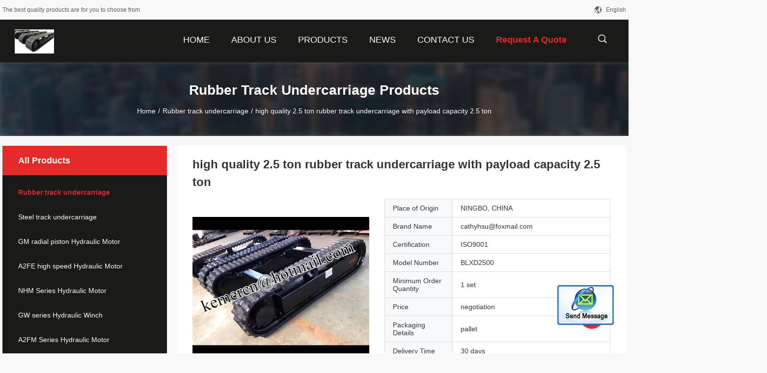

--- FILE ---
content_type: text/html
request_url: https://www.winch-motor-undercarriage.com/sale-9616771-high-quality-2-5-ton-rubber-track-undercarriage-with-payload-capacity-2-5-ton.html
body_size: 22853
content:

<!DOCTYPE html>
<html lang="en">
<head>
	<meta charset="utf-8">
	<meta http-equiv="X-UA-Compatible" content="IE=edge">
	<meta name="viewport" content="width=device-width, initial-scale=1">
    <title>high quality 2.5 ton rubber track undercarriage with payload capacity 2.5 ton</title>
    <meta name="keywords" content="Rubber track undercarriage, high quality 2.5 ton rubber track undercarriage with payload capacity 2.5 ton, Rubber track undercarriage for sale, Rubber track undercarriage price" />
    <meta name="description" content="High quality high quality 2.5 ton rubber track undercarriage with payload capacity 2.5 ton from China, China's leading product market Rubber track undercarriage product market, With strict quality control Rubber track undercarriage factories, Producing high quality high quality 2.5 ton rubber track undercarriage with payload capacity 2.5 ton Products." />
				<link rel='preload'
					  href=/photo/winch-motor-undercarriage/sitetpl/style/common.css?ver=1621567701 as='style'><link type='text/css' rel='stylesheet'
					  href=/photo/winch-motor-undercarriage/sitetpl/style/common.css?ver=1621567701 media='all'><meta property="og:title" content="high quality 2.5 ton rubber track undercarriage with payload capacity 2.5 ton" />
<meta property="og:description" content="High quality high quality 2.5 ton rubber track undercarriage with payload capacity 2.5 ton from China, China's leading product market Rubber track undercarriage product market, With strict quality control Rubber track undercarriage factories, Producing high quality high quality 2.5 ton rubber track undercarriage with payload capacity 2.5 ton Products." />
<meta property="og:type" content="product" />
<meta property="og:availability" content="instock" />
<meta property="og:site_name" content="China KB Machinery Imp and Exp Co.,Ltd" />
<meta property="og:url" content="https://www.winch-motor-undercarriage.com/sale-9616771-high-quality-2-5-ton-rubber-track-undercarriage-with-payload-capacity-2-5-ton.html" />
<meta property="og:image" content="https://www.winch-motor-undercarriage.com/photo/ps15281496-high_quality_2_5_ton_rubber_track_undercarriage_with_payload_capacity_2_5_ton.jpg" />
<link rel="canonical" href="https://www.winch-motor-undercarriage.com/sale-9616771-high-quality-2-5-ton-rubber-track-undercarriage-with-payload-capacity-2-5-ton.html" />
<link rel="alternate" href="https://m.winch-motor-undercarriage.com/sale-9616771-high-quality-2-5-ton-rubber-track-undercarriage-with-payload-capacity-2-5-ton.html" media="only screen and (max-width: 640px)" />
<style type="text/css">
/*<![CDATA[*/
.consent__cookie {position: fixed;top: 0;left: 0;width: 100%;height: 0%;z-index: 100000;}.consent__cookie_bg {position: fixed;top: 0;left: 0;width: 100%;height: 100%;background: #000;opacity: .6;display: none }.consent__cookie_rel {position: fixed;bottom:0;left: 0;width: 100%;background: #fff;display: -webkit-box;display: -ms-flexbox;display: flex;flex-wrap: wrap;padding: 24px 80px;-webkit-box-sizing: border-box;box-sizing: border-box;-webkit-box-pack: justify;-ms-flex-pack: justify;justify-content: space-between;-webkit-transition: all ease-in-out .3s;transition: all ease-in-out .3s }.consent__close {position: absolute;top: 20px;right: 20px;cursor: pointer }.consent__close svg {fill: #777 }.consent__close:hover svg {fill: #000 }.consent__cookie_box {flex: 1;word-break: break-word;}.consent__warm {color: #777;font-size: 16px;margin-bottom: 12px;line-height: 19px }.consent__title {color: #333;font-size: 20px;font-weight: 600;margin-bottom: 12px;line-height: 23px }.consent__itxt {color: #333;font-size: 14px;margin-bottom: 12px;display: -webkit-box;display: -ms-flexbox;display: flex;-webkit-box-align: center;-ms-flex-align: center;align-items: center }.consent__itxt i {display: -webkit-inline-box;display: -ms-inline-flexbox;display: inline-flex;width: 28px;height: 28px;border-radius: 50%;background: #e0f9e9;margin-right: 8px;-webkit-box-align: center;-ms-flex-align: center;align-items: center;-webkit-box-pack: center;-ms-flex-pack: center;justify-content: center }.consent__itxt svg {fill: #3ca860 }.consent__txt {color: #a6a6a6;font-size: 14px;margin-bottom: 8px;line-height: 17px }.consent__btns {display: -webkit-box;display: -ms-flexbox;display: flex;-webkit-box-orient: vertical;-webkit-box-direction: normal;-ms-flex-direction: column;flex-direction: column;-webkit-box-pack: center;-ms-flex-pack: center;justify-content: center;flex-shrink: 0;}.consent__btn {width: 280px;height: 40px;line-height: 40px;text-align: center;background: #3ca860;color: #fff;border-radius: 4px;margin: 8px 0;-webkit-box-sizing: border-box;box-sizing: border-box;cursor: pointer;font-size:14px}.consent__btn:hover {background: #00823b }.consent__btn.empty {color: #3ca860;border: 1px solid #3ca860;background: #fff }.consent__btn.empty:hover {background: #3ca860;color: #fff }.open .consent__cookie_bg {display: block }.open .consent__cookie_rel {bottom: 0 }@media (max-width: 760px) {.consent__btns {width: 100%;align-items: center;}.consent__cookie_rel {padding: 20px 24px }}.consent__cookie.open {display: block;}.consent__cookie {display: none;}
/*]]>*/
</style>
<script type="text/javascript">
/*<![CDATA[*/
window.isvideotpl = 0;window.detailurl = '';
var isShowGuide=0;showGuideColor=0;var company_type = 4;var webim_domain = '';

var colorUrl = '';
var aisearch = 0;
var selfUrl = '';
window.playerReportUrl='/vod/view_count/report';
var query_string = ["Products","Detail"];
var g_tp = '';
var customtplcolor = 99704;
window.predomainsub = "";
/*]]>*/
</script>
</head>
<body>
<img src="/logo.gif" style="display:none" alt="logo"/>
	<div id="floatAd" style="z-index: 110000;position:absolute;right:30px;bottom:60px;display: block;
	height:245px;		">
		<form method="post"
		      onSubmit="return changeAction(this,'/contactnow.html');">
			<input type="hidden" name="pid" value="9616771"/>
			<input alt='Send Message' onclick="this.blur()" type="image"
			       src="/images/floatimage_2.gif"/>
		</form>

			</div>
<a style="display: none!important;" title="China KB Machinery Imp and Exp Co.,Ltd" class="float-inquiry" href="/contactnow.html" onclick='setinquiryCookie("{\"showproduct\":1,\"pid\":\"9616771\",\"name\":\"high quality 2.5 ton rubber track undercarriage with payload capacity 2.5 ton\",\"source_url\":\"\\/sale-9616771-high-quality-2-5-ton-rubber-track-undercarriage-with-payload-capacity-2-5-ton.html\",\"picurl\":\"\\/photo\\/pd15281496-high_quality_2_5_ton_rubber_track_undercarriage_with_payload_capacity_2_5_ton.jpg\",\"propertyDetail\":[[\"Material\",\"rubber track undercarriage\"],[\"Payload capacity\",\"2500kgs\\/2.5 ton\"],[\"Length of track undercarriage\",\"1829.1mm\"],[\"Width of track shoe\",\"250mm\"]],\"company_name\":null,\"picurl_c\":\"\\/photo\\/pc15281496-high_quality_2_5_ton_rubber_track_undercarriage_with_payload_capacity_2_5_ton.jpg\",\"price\":\"negotiation\",\"username\":\"Cathy\",\"viewTime\":\"Last Login : 0 hours 25 minutes ago\",\"subject\":\"Please quote us your high quality 2.5 ton rubber track undercarriage with payload capacity 2.5 ton\",\"countrycode\":\"\"}");'></a>
<script>
var originProductInfo = '';
var originProductInfo = {"showproduct":1,"pid":"9616771","name":"high quality 2.5 ton rubber track undercarriage with payload capacity 2.5 ton","source_url":"\/sale-9616771-high-quality-2-5-ton-rubber-track-undercarriage-with-payload-capacity-2-5-ton.html","picurl":"\/photo\/pd15281496-high_quality_2_5_ton_rubber_track_undercarriage_with_payload_capacity_2_5_ton.jpg","propertyDetail":[["Material","rubber track undercarriage"],["Payload capacity","2500kgs\/2.5 ton"],["Length of track undercarriage","1829.1mm"],["Width of track shoe","250mm"]],"company_name":null,"picurl_c":"\/photo\/pc15281496-high_quality_2_5_ton_rubber_track_undercarriage_with_payload_capacity_2_5_ton.jpg","price":"negotiation","username":"Cathy","viewTime":"Last Login : 4 hours 25 minutes ago","subject":"Please send me FOB price on high quality 2.5 ton rubber track undercarriage with payload capacity 2.5 ton","countrycode":""};
var save_url = "/contactsave.html";
var update_url = "/updateinquiry.html";
var productInfo = {};
var defaulProductInfo = {};
var myDate = new Date();
var curDate = myDate.getFullYear()+'-'+(parseInt(myDate.getMonth())+1)+'-'+myDate.getDate();
var message = '';
var default_pop = 1;
var leaveMessageDialog = document.getElementsByClassName('leave-message-dialog')[0]; // 获取弹层
var _$$ = function (dom) {
    return document.querySelectorAll(dom);
};
resInfo = originProductInfo;
resInfo['name'] = resInfo['name'] || '';
defaulProductInfo.pid = resInfo['pid'];
defaulProductInfo.productName = resInfo['name'] ?? '';
defaulProductInfo.productInfo = resInfo['propertyDetail'];
defaulProductInfo.productImg = resInfo['picurl_c'];
defaulProductInfo.subject = resInfo['subject'] ?? '';
defaulProductInfo.productImgAlt = resInfo['name'] ?? '';
var inquirypopup_tmp = 1;
var message = 'Dear,'+'\r\n'+"I am interested in"+' '+trim(resInfo['name'])+", could you send me more details such as type, size, MOQ, material, etc."+'\r\n'+"Thanks!"+'\r\n'+"Waiting for your reply.";
var message_1 = 'Dear,'+'\r\n'+"I am interested in"+' '+trim(resInfo['name'])+", could you send me more details such as type, size, MOQ, material, etc."+'\r\n'+"Thanks!"+'\r\n'+"Waiting for your reply.";
var message_2 = 'Hello,'+'\r\n'+"I am looking for"+' '+trim(resInfo['name'])+", please send me the price, specification and picture."+'\r\n'+"Your swift response will be highly appreciated."+'\r\n'+"Feel free to contact me for more information."+'\r\n'+"Thanks a lot.";
var message_3 = 'Hello,'+'\r\n'+trim(resInfo['name'])+' '+"meets my expectations."+'\r\n'+"Please give me the best price and some other product information."+'\r\n'+"Feel free to contact me via my mail."+'\r\n'+"Thanks a lot.";

var message_4 = 'Dear,'+'\r\n'+"What is the FOB price on your"+' '+trim(resInfo['name'])+'?'+'\r\n'+"Which is the nearest port name?"+'\r\n'+"Please reply me as soon as possible, it would be better to share further information."+'\r\n'+"Regards!";
var message_5 = 'Hi there,'+'\r\n'+"I am very interested in your"+' '+trim(resInfo['name'])+'.'+'\r\n'+"Please send me your product details."+'\r\n'+"Looking forward to your quick reply."+'\r\n'+"Feel free to contact me by mail."+'\r\n'+"Regards!";

var message_6 = 'Dear,'+'\r\n'+"Please provide us with information about your"+' '+trim(resInfo['name'])+", such as type, size, material, and of course the best price."+'\r\n'+"Looking forward to your quick reply."+'\r\n'+"Thank you!";
var message_7 = 'Dear,'+'\r\n'+"Can you supply"+' '+trim(resInfo['name'])+" for us?"+'\r\n'+"First we want a price list and some product details."+'\r\n'+"I hope to get reply asap and look forward to cooperation."+'\r\n'+"Thank you very much.";
var message_8 = 'hi,'+'\r\n'+"I am looking for"+' '+trim(resInfo['name'])+", please give me some more detailed product information."+'\r\n'+"I look forward to your reply."+'\r\n'+"Thank you!";
var message_9 = 'Hello,'+'\r\n'+"Your"+' '+trim(resInfo['name'])+" meets my requirements very well."+'\r\n'+"Please send me the price, specification, and similar model will be OK."+'\r\n'+"Feel free to chat with me."+'\r\n'+"Thanks!";
var message_10 = 'Dear,'+'\r\n'+"I want to know more about the details and quotation of"+' '+trim(resInfo['name'])+'.'+'\r\n'+"Feel free to contact me."+'\r\n'+"Regards!";

var r = getRandom(1,10);

defaulProductInfo.message = eval("message_"+r);
    defaulProductInfo.message = eval("message_"+r);
        var mytAjax = {

    post: function(url, data, fn) {
        var xhr = new XMLHttpRequest();
        xhr.open("POST", url, true);
        xhr.setRequestHeader("Content-Type", "application/x-www-form-urlencoded;charset=UTF-8");
        xhr.setRequestHeader("X-Requested-With", "XMLHttpRequest");
        xhr.setRequestHeader('Content-Type','text/plain;charset=UTF-8');
        xhr.onreadystatechange = function() {
            if(xhr.readyState == 4 && (xhr.status == 200 || xhr.status == 304)) {
                fn.call(this, xhr.responseText);
            }
        };
        xhr.send(data);
    },

    postform: function(url, data, fn) {
        var xhr = new XMLHttpRequest();
        xhr.open("POST", url, true);
        xhr.setRequestHeader("X-Requested-With", "XMLHttpRequest");
        xhr.onreadystatechange = function() {
            if(xhr.readyState == 4 && (xhr.status == 200 || xhr.status == 304)) {
                fn.call(this, xhr.responseText);
            }
        };
        xhr.send(data);
    }
};
/*window.onload = function(){
    leaveMessageDialog = document.getElementsByClassName('leave-message-dialog')[0];
    if (window.localStorage.recordDialogStatus=='undefined' || (window.localStorage.recordDialogStatus!='undefined' && window.localStorage.recordDialogStatus != curDate)) {
        setTimeout(function(){
            if(parseInt(inquirypopup_tmp%10) == 1){
                creatDialog(defaulProductInfo, 1);
            }
        }, 6000);
    }
};*/
function trim(str)
{
    str = str.replace(/(^\s*)/g,"");
    return str.replace(/(\s*$)/g,"");
};
function getRandom(m,n){
    var num = Math.floor(Math.random()*(m - n) + n);
    return num;
};
function strBtn(param) {

    var starattextarea = document.getElementById("textareamessage").value.length;
    var email = document.getElementById("startEmail").value;

    var default_tip = document.querySelectorAll(".watermark_container").length;
    if (20 < starattextarea && starattextarea < 3000) {
        if(default_tip>0){
            document.getElementById("textareamessage1").parentNode.parentNode.nextElementSibling.style.display = "none";
        }else{
            document.getElementById("textareamessage1").parentNode.nextElementSibling.style.display = "none";
        }

    } else {
        if(default_tip>0){
            document.getElementById("textareamessage1").parentNode.parentNode.nextElementSibling.style.display = "block";
        }else{
            document.getElementById("textareamessage1").parentNode.nextElementSibling.style.display = "block";
        }

        return;
    }

    // var re = /^([a-zA-Z0-9_-])+@([a-zA-Z0-9_-])+\.([a-zA-Z0-9_-])+/i;/*邮箱不区分大小写*/
    var re = /^[a-zA-Z0-9][\w-]*(\.?[\w-]+)*@[a-zA-Z0-9-]+(\.[a-zA-Z0-9]+)+$/i;
    if (!re.test(email)) {
        document.getElementById("startEmail").nextElementSibling.style.display = "block";
        return;
    } else {
        document.getElementById("startEmail").nextElementSibling.style.display = "none";
    }

    var subject = document.getElementById("pop_subject").value;
    var pid = document.getElementById("pop_pid").value;
    var message = document.getElementById("textareamessage").value;
    var sender_email = document.getElementById("startEmail").value;
    var tel = '';
    if (document.getElementById("tel0") != undefined && document.getElementById("tel0") != '')
        tel = document.getElementById("tel0").value;
    var form_serialize = '&tel='+tel;

    form_serialize = form_serialize.replace(/\+/g, "%2B");
    mytAjax.post(save_url,"pid="+pid+"&subject="+subject+"&email="+sender_email+"&message="+(message)+form_serialize,function(res){
        var mes = JSON.parse(res);
        if(mes.status == 200){
            var iid = mes.iid;
            document.getElementById("pop_iid").value = iid;
            document.getElementById("pop_uuid").value = mes.uuid;

            if(typeof gtag_report_conversion === "function"){
                gtag_report_conversion();//执行统计js代码
            }
            if(typeof fbq === "function"){
                fbq('track','Purchase');//执行统计js代码
            }
        }
    });
    for (var index = 0; index < document.querySelectorAll(".dialog-content-pql").length; index++) {
        document.querySelectorAll(".dialog-content-pql")[index].style.display = "none";
    };
    $('#idphonepql').val(tel);
    document.getElementById("dialog-content-pql-id").style.display = "block";
    ;
};
function twoBtnOk(param) {

    var selectgender = document.getElementById("Mr").innerHTML;
    var iid = document.getElementById("pop_iid").value;
    var sendername = document.getElementById("idnamepql").value;
    var senderphone = document.getElementById("idphonepql").value;
    var sendercname = document.getElementById("idcompanypql").value;
    var uuid = document.getElementById("pop_uuid").value;
    var gender = 2;
    if(selectgender == 'Mr.') gender = 0;
    if(selectgender == 'Mrs.') gender = 1;
    var pid = document.getElementById("pop_pid").value;
    var form_serialize = '';

        form_serialize = form_serialize.replace(/\+/g, "%2B");

    mytAjax.post(update_url,"iid="+iid+"&gender="+gender+"&uuid="+uuid+"&name="+(sendername)+"&tel="+(senderphone)+"&company="+(sendercname)+form_serialize,function(res){});

    for (var index = 0; index < document.querySelectorAll(".dialog-content-pql").length; index++) {
        document.querySelectorAll(".dialog-content-pql")[index].style.display = "none";
    };
    document.getElementById("dialog-content-pql-ok").style.display = "block";

};
function toCheckMust(name) {
    $('#'+name+'error').hide();
}
function handClidk(param) {
    var starattextarea = document.getElementById("textareamessage1").value.length;
    var email = document.getElementById("startEmail1").value;
    var default_tip = document.querySelectorAll(".watermark_container").length;
    if (20 < starattextarea && starattextarea < 3000) {
        if(default_tip>0){
            document.getElementById("textareamessage1").parentNode.parentNode.nextElementSibling.style.display = "none";
        }else{
            document.getElementById("textareamessage1").parentNode.nextElementSibling.style.display = "none";
        }

    } else {
        if(default_tip>0){
            document.getElementById("textareamessage1").parentNode.parentNode.nextElementSibling.style.display = "block";
        }else{
            document.getElementById("textareamessage1").parentNode.nextElementSibling.style.display = "block";
        }

        return;
    }

    // var re = /^([a-zA-Z0-9_-])+@([a-zA-Z0-9_-])+\.([a-zA-Z0-9_-])+/i;
    var re = /^[a-zA-Z0-9][\w-]*(\.?[\w-]+)*@[a-zA-Z0-9-]+(\.[a-zA-Z0-9]+)+$/i;
    if (!re.test(email)) {
        document.getElementById("startEmail1").nextElementSibling.style.display = "block";
        return;
    } else {
        document.getElementById("startEmail1").nextElementSibling.style.display = "none";
    }

    var subject = document.getElementById("pop_subject").value;
    var pid = document.getElementById("pop_pid").value;
    var message = document.getElementById("textareamessage1").value;
    var sender_email = document.getElementById("startEmail1").value;
    var form_serialize = tel = '';
    if (document.getElementById("tel1") != undefined && document.getElementById("tel1") != '')
        tel = document.getElementById("tel1").value;
        mytAjax.post(save_url,"email="+sender_email+"&tel="+tel+"&pid="+pid+"&message="+message+"&subject="+subject+form_serialize,function(res){

        var mes = JSON.parse(res);
        if(mes.status == 200){
            var iid = mes.iid;
            document.getElementById("pop_iid").value = iid;
            document.getElementById("pop_uuid").value = mes.uuid;
            if(typeof gtag_report_conversion === "function"){
                gtag_report_conversion();//执行统计js代码
            }
        }

    });
    for (var index = 0; index < document.querySelectorAll(".dialog-content-pql").length; index++) {
        document.querySelectorAll(".dialog-content-pql")[index].style.display = "none";
    };
    $('#idphonepql').val(tel);
    document.getElementById("dialog-content-pql-id").style.display = "block";

};
window.addEventListener('load', function () {
    $('.checkbox-wrap label').each(function(){
        if($(this).find('input').prop('checked')){
            $(this).addClass('on')
        }else {
            $(this).removeClass('on')
        }
    })
    $(document).on('click', '.checkbox-wrap label' , function(ev){
        if (ev.target.tagName.toUpperCase() != 'INPUT') {
            $(this).toggleClass('on')
        }
    })
})

function hand_video(pdata) {
    data = JSON.parse(pdata);
    productInfo.productName = data.productName;
    productInfo.productInfo = data.productInfo;
    productInfo.productImg = data.productImg;
    productInfo.subject = data.subject;

    var message = 'Dear,'+'\r\n'+"I am interested in"+' '+trim(data.productName)+", could you send me more details such as type, size, quantity, material, etc."+'\r\n'+"Thanks!"+'\r\n'+"Waiting for your reply.";

    var message = 'Dear,'+'\r\n'+"I am interested in"+' '+trim(data.productName)+", could you send me more details such as type, size, MOQ, material, etc."+'\r\n'+"Thanks!"+'\r\n'+"Waiting for your reply.";
    var message_1 = 'Dear,'+'\r\n'+"I am interested in"+' '+trim(data.productName)+", could you send me more details such as type, size, MOQ, material, etc."+'\r\n'+"Thanks!"+'\r\n'+"Waiting for your reply.";
    var message_2 = 'Hello,'+'\r\n'+"I am looking for"+' '+trim(data.productName)+", please send me the price, specification and picture."+'\r\n'+"Your swift response will be highly appreciated."+'\r\n'+"Feel free to contact me for more information."+'\r\n'+"Thanks a lot.";
    var message_3 = 'Hello,'+'\r\n'+trim(data.productName)+' '+"meets my expectations."+'\r\n'+"Please give me the best price and some other product information."+'\r\n'+"Feel free to contact me via my mail."+'\r\n'+"Thanks a lot.";

    var message_4 = 'Dear,'+'\r\n'+"What is the FOB price on your"+' '+trim(data.productName)+'?'+'\r\n'+"Which is the nearest port name?"+'\r\n'+"Please reply me as soon as possible, it would be better to share further information."+'\r\n'+"Regards!";
    var message_5 = 'Hi there,'+'\r\n'+"I am very interested in your"+' '+trim(data.productName)+'.'+'\r\n'+"Please send me your product details."+'\r\n'+"Looking forward to your quick reply."+'\r\n'+"Feel free to contact me by mail."+'\r\n'+"Regards!";

    var message_6 = 'Dear,'+'\r\n'+"Please provide us with information about your"+' '+trim(data.productName)+", such as type, size, material, and of course the best price."+'\r\n'+"Looking forward to your quick reply."+'\r\n'+"Thank you!";
    var message_7 = 'Dear,'+'\r\n'+"Can you supply"+' '+trim(data.productName)+" for us?"+'\r\n'+"First we want a price list and some product details."+'\r\n'+"I hope to get reply asap and look forward to cooperation."+'\r\n'+"Thank you very much.";
    var message_8 = 'hi,'+'\r\n'+"I am looking for"+' '+trim(data.productName)+", please give me some more detailed product information."+'\r\n'+"I look forward to your reply."+'\r\n'+"Thank you!";
    var message_9 = 'Hello,'+'\r\n'+"Your"+' '+trim(data.productName)+" meets my requirements very well."+'\r\n'+"Please send me the price, specification, and similar model will be OK."+'\r\n'+"Feel free to chat with me."+'\r\n'+"Thanks!";
    var message_10 = 'Dear,'+'\r\n'+"I want to know more about the details and quotation of"+' '+trim(data.productName)+'.'+'\r\n'+"Feel free to contact me."+'\r\n'+"Regards!";

    var r = getRandom(1,10);

    productInfo.message = eval("message_"+r);
            if(parseInt(inquirypopup_tmp/10) == 1){
        productInfo.message = "";
    }
    productInfo.pid = data.pid;
    creatDialog(productInfo, 2);
};

function handDialog(pdata) {
    data = JSON.parse(pdata);
    productInfo.productName = data.productName;
    productInfo.productInfo = data.productInfo;
    productInfo.productImg = data.productImg;
    productInfo.subject = data.subject;

    var message = 'Dear,'+'\r\n'+"I am interested in"+' '+trim(data.productName)+", could you send me more details such as type, size, quantity, material, etc."+'\r\n'+"Thanks!"+'\r\n'+"Waiting for your reply.";

    var message = 'Dear,'+'\r\n'+"I am interested in"+' '+trim(data.productName)+", could you send me more details such as type, size, MOQ, material, etc."+'\r\n'+"Thanks!"+'\r\n'+"Waiting for your reply.";
    var message_1 = 'Dear,'+'\r\n'+"I am interested in"+' '+trim(data.productName)+", could you send me more details such as type, size, MOQ, material, etc."+'\r\n'+"Thanks!"+'\r\n'+"Waiting for your reply.";
    var message_2 = 'Hello,'+'\r\n'+"I am looking for"+' '+trim(data.productName)+", please send me the price, specification and picture."+'\r\n'+"Your swift response will be highly appreciated."+'\r\n'+"Feel free to contact me for more information."+'\r\n'+"Thanks a lot.";
    var message_3 = 'Hello,'+'\r\n'+trim(data.productName)+' '+"meets my expectations."+'\r\n'+"Please give me the best price and some other product information."+'\r\n'+"Feel free to contact me via my mail."+'\r\n'+"Thanks a lot.";

    var message_4 = 'Dear,'+'\r\n'+"What is the FOB price on your"+' '+trim(data.productName)+'?'+'\r\n'+"Which is the nearest port name?"+'\r\n'+"Please reply me as soon as possible, it would be better to share further information."+'\r\n'+"Regards!";
    var message_5 = 'Hi there,'+'\r\n'+"I am very interested in your"+' '+trim(data.productName)+'.'+'\r\n'+"Please send me your product details."+'\r\n'+"Looking forward to your quick reply."+'\r\n'+"Feel free to contact me by mail."+'\r\n'+"Regards!";

    var message_6 = 'Dear,'+'\r\n'+"Please provide us with information about your"+' '+trim(data.productName)+", such as type, size, material, and of course the best price."+'\r\n'+"Looking forward to your quick reply."+'\r\n'+"Thank you!";
    var message_7 = 'Dear,'+'\r\n'+"Can you supply"+' '+trim(data.productName)+" for us?"+'\r\n'+"First we want a price list and some product details."+'\r\n'+"I hope to get reply asap and look forward to cooperation."+'\r\n'+"Thank you very much.";
    var message_8 = 'hi,'+'\r\n'+"I am looking for"+' '+trim(data.productName)+", please give me some more detailed product information."+'\r\n'+"I look forward to your reply."+'\r\n'+"Thank you!";
    var message_9 = 'Hello,'+'\r\n'+"Your"+' '+trim(data.productName)+" meets my requirements very well."+'\r\n'+"Please send me the price, specification, and similar model will be OK."+'\r\n'+"Feel free to chat with me."+'\r\n'+"Thanks!";
    var message_10 = 'Dear,'+'\r\n'+"I want to know more about the details and quotation of"+' '+trim(data.productName)+'.'+'\r\n'+"Feel free to contact me."+'\r\n'+"Regards!";

    var r = getRandom(1,10);
    productInfo.message = eval("message_"+r);
            if(parseInt(inquirypopup_tmp/10) == 1){
        productInfo.message = "";
    }
    productInfo.pid = data.pid;
    creatDialog(productInfo, 2);
};

function closepql(param) {

    leaveMessageDialog.style.display = 'none';
};

function closepql2(param) {

    for (var index = 0; index < document.querySelectorAll(".dialog-content-pql").length; index++) {
        document.querySelectorAll(".dialog-content-pql")[index].style.display = "none";
    };
    document.getElementById("dialog-content-pql-ok").style.display = "block";
};

function decodeHtmlEntities(str) {
    var tempElement = document.createElement('div');
    tempElement.innerHTML = str;
    return tempElement.textContent || tempElement.innerText || '';
}

function initProduct(productInfo,type){

    productInfo.productName = decodeHtmlEntities(productInfo.productName);
    productInfo.message = decodeHtmlEntities(productInfo.message);

    leaveMessageDialog = document.getElementsByClassName('leave-message-dialog')[0];
    leaveMessageDialog.style.display = "block";
    if(type == 3){
        var popinquiryemail = document.getElementById("popinquiryemail").value;
        _$$("#startEmail1")[0].value = popinquiryemail;
    }else{
        _$$("#startEmail1")[0].value = "";
    }
    _$$("#startEmail")[0].value = "";
    _$$("#idnamepql")[0].value = "";
    _$$("#idphonepql")[0].value = "";
    _$$("#idcompanypql")[0].value = "";

    _$$("#pop_pid")[0].value = productInfo.pid;
    _$$("#pop_subject")[0].value = productInfo.subject;
    
    if(parseInt(inquirypopup_tmp/10) == 1){
        productInfo.message = "";
    }

    _$$("#textareamessage1")[0].value = productInfo.message;
    _$$("#textareamessage")[0].value = productInfo.message;

    _$$("#dialog-content-pql-id .titlep")[0].innerHTML = productInfo.productName;
    _$$("#dialog-content-pql-id img")[0].setAttribute("src", productInfo.productImg);
    _$$("#dialog-content-pql-id img")[0].setAttribute("alt", productInfo.productImgAlt);

    _$$("#dialog-content-pql-id-hand img")[0].setAttribute("src", productInfo.productImg);
    _$$("#dialog-content-pql-id-hand img")[0].setAttribute("alt", productInfo.productImgAlt);
    _$$("#dialog-content-pql-id-hand .titlep")[0].innerHTML = productInfo.productName;

    if (productInfo.productInfo.length > 0) {
        var ul2, ul;
        ul = document.createElement("ul");
        for (var index = 0; index < productInfo.productInfo.length; index++) {
            var el = productInfo.productInfo[index];
            var li = document.createElement("li");
            var span1 = document.createElement("span");
            span1.innerHTML = el[0] + ":";
            var span2 = document.createElement("span");
            span2.innerHTML = el[1];
            li.appendChild(span1);
            li.appendChild(span2);
            ul.appendChild(li);

        }
        ul2 = ul.cloneNode(true);
        if (type === 1) {
            _$$("#dialog-content-pql-id .left")[0].replaceChild(ul, _$$("#dialog-content-pql-id .left ul")[0]);
        } else {
            _$$("#dialog-content-pql-id-hand .left")[0].replaceChild(ul2, _$$("#dialog-content-pql-id-hand .left ul")[0]);
            _$$("#dialog-content-pql-id .left")[0].replaceChild(ul, _$$("#dialog-content-pql-id .left ul")[0]);
        }
    };
    for (var index = 0; index < _$$("#dialog-content-pql-id .right ul li").length; index++) {
        _$$("#dialog-content-pql-id .right ul li")[index].addEventListener("click", function (params) {
            _$$("#dialog-content-pql-id .right #Mr")[0].innerHTML = this.innerHTML
        }, false)

    };

};
function closeInquiryCreateDialog() {
    document.getElementById("xuanpan_dialog_box_pql").style.display = "none";
};
function showInquiryCreateDialog() {
    document.getElementById("xuanpan_dialog_box_pql").style.display = "block";
};
function submitPopInquiry(){
    var message = document.getElementById("inquiry_message").value;
    var email = document.getElementById("inquiry_email").value;
    var subject = defaulProductInfo.subject;
    var pid = defaulProductInfo.pid;
    if (email === undefined) {
        showInquiryCreateDialog();
        document.getElementById("inquiry_email").style.border = "1px solid red";
        return false;
    };
    if (message === undefined) {
        showInquiryCreateDialog();
        document.getElementById("inquiry_message").style.border = "1px solid red";
        return false;
    };
    if (email.search(/^\w+((-\w+)|(\.\w+))*\@[A-Za-z0-9]+((\.|-)[A-Za-z0-9]+)*\.[A-Za-z0-9]+$/) == -1) {
        document.getElementById("inquiry_email").style.border= "1px solid red";
        showInquiryCreateDialog();
        return false;
    } else {
        document.getElementById("inquiry_email").style.border= "";
    };
    if (message.length < 20 || message.length >3000) {
        showInquiryCreateDialog();
        document.getElementById("inquiry_message").style.border = "1px solid red";
        return false;
    } else {
        document.getElementById("inquiry_message").style.border = "";
    };
    var tel = '';
    if (document.getElementById("tel") != undefined && document.getElementById("tel") != '')
        tel = document.getElementById("tel").value;

    mytAjax.post(save_url,"pid="+pid+"&subject="+subject+"&email="+email+"&message="+(message)+'&tel='+tel,function(res){
        var mes = JSON.parse(res);
        if(mes.status == 200){
            var iid = mes.iid;
            document.getElementById("pop_iid").value = iid;
            document.getElementById("pop_uuid").value = mes.uuid;

        }
    });
    initProduct(defaulProductInfo);
    for (var index = 0; index < document.querySelectorAll(".dialog-content-pql").length; index++) {
        document.querySelectorAll(".dialog-content-pql")[index].style.display = "none";
    };
    $('#idphonepql').val(tel);
    document.getElementById("dialog-content-pql-id").style.display = "block";

};

//带附件上传
function submitPopInquiryfile(email_id,message_id,check_sort,name_id,phone_id,company_id,attachments){

    if(typeof(check_sort) == 'undefined'){
        check_sort = 0;
    }
    var message = document.getElementById(message_id).value;
    var email = document.getElementById(email_id).value;
    var attachments = document.getElementById(attachments).value;
    if(typeof(name_id) !== 'undefined' && name_id != ""){
        var name  = document.getElementById(name_id).value;
    }
    if(typeof(phone_id) !== 'undefined' && phone_id != ""){
        var phone = document.getElementById(phone_id).value;
    }
    if(typeof(company_id) !== 'undefined' && company_id != ""){
        var company = document.getElementById(company_id).value;
    }
    var subject = defaulProductInfo.subject;
    var pid = defaulProductInfo.pid;

    if(check_sort == 0){
        if (email === undefined) {
            showInquiryCreateDialog();
            document.getElementById(email_id).style.border = "1px solid red";
            return false;
        };
        if (message === undefined) {
            showInquiryCreateDialog();
            document.getElementById(message_id).style.border = "1px solid red";
            return false;
        };

        if (email.search(/^\w+((-\w+)|(\.\w+))*\@[A-Za-z0-9]+((\.|-)[A-Za-z0-9]+)*\.[A-Za-z0-9]+$/) == -1) {
            document.getElementById(email_id).style.border= "1px solid red";
            showInquiryCreateDialog();
            return false;
        } else {
            document.getElementById(email_id).style.border= "";
        };
        if (message.length < 20 || message.length >3000) {
            showInquiryCreateDialog();
            document.getElementById(message_id).style.border = "1px solid red";
            return false;
        } else {
            document.getElementById(message_id).style.border = "";
        };
    }else{

        if (message === undefined) {
            showInquiryCreateDialog();
            document.getElementById(message_id).style.border = "1px solid red";
            return false;
        };

        if (email === undefined) {
            showInquiryCreateDialog();
            document.getElementById(email_id).style.border = "1px solid red";
            return false;
        };

        if (message.length < 20 || message.length >3000) {
            showInquiryCreateDialog();
            document.getElementById(message_id).style.border = "1px solid red";
            return false;
        } else {
            document.getElementById(message_id).style.border = "";
        };

        if (email.search(/^\w+((-\w+)|(\.\w+))*\@[A-Za-z0-9]+((\.|-)[A-Za-z0-9]+)*\.[A-Za-z0-9]+$/) == -1) {
            document.getElementById(email_id).style.border= "1px solid red";
            showInquiryCreateDialog();
            return false;
        } else {
            document.getElementById(email_id).style.border= "";
        };

    };

    mytAjax.post(save_url,"pid="+pid+"&subject="+subject+"&email="+email+"&message="+message+"&company="+company+"&attachments="+attachments,function(res){
        var mes = JSON.parse(res);
        if(mes.status == 200){
            var iid = mes.iid;
            document.getElementById("pop_iid").value = iid;
            document.getElementById("pop_uuid").value = mes.uuid;

            if(typeof gtag_report_conversion === "function"){
                gtag_report_conversion();//执行统计js代码
            }
            if(typeof fbq === "function"){
                fbq('track','Purchase');//执行统计js代码
            }
        }
    });
    initProduct(defaulProductInfo);

    if(name !== undefined && name != ""){
        _$$("#idnamepql")[0].value = name;
    }

    if(phone !== undefined && phone != ""){
        _$$("#idphonepql")[0].value = phone;
    }

    if(company !== undefined && company != ""){
        _$$("#idcompanypql")[0].value = company;
    }

    for (var index = 0; index < document.querySelectorAll(".dialog-content-pql").length; index++) {
        document.querySelectorAll(".dialog-content-pql")[index].style.display = "none";
    };
    document.getElementById("dialog-content-pql-id").style.display = "block";

};
function submitPopInquiryByParam(email_id,message_id,check_sort,name_id,phone_id,company_id){

    if(typeof(check_sort) == 'undefined'){
        check_sort = 0;
    }

    var senderphone = '';
    var message = document.getElementById(message_id).value;
    var email = document.getElementById(email_id).value;
    if(typeof(name_id) !== 'undefined' && name_id != ""){
        var name  = document.getElementById(name_id).value;
    }
    if(typeof(phone_id) !== 'undefined' && phone_id != ""){
        var phone = document.getElementById(phone_id).value;
        senderphone = phone;
    }
    if(typeof(company_id) !== 'undefined' && company_id != ""){
        var company = document.getElementById(company_id).value;
    }
    var subject = defaulProductInfo.subject;
    var pid = defaulProductInfo.pid;

    if(check_sort == 0){
        if (email === undefined) {
            showInquiryCreateDialog();
            document.getElementById(email_id).style.border = "1px solid red";
            return false;
        };
        if (message === undefined) {
            showInquiryCreateDialog();
            document.getElementById(message_id).style.border = "1px solid red";
            return false;
        };

        if (email.search(/^\w+((-\w+)|(\.\w+))*\@[A-Za-z0-9]+((\.|-)[A-Za-z0-9]+)*\.[A-Za-z0-9]+$/) == -1) {
            document.getElementById(email_id).style.border= "1px solid red";
            showInquiryCreateDialog();
            return false;
        } else {
            document.getElementById(email_id).style.border= "";
        };
        if (message.length < 20 || message.length >3000) {
            showInquiryCreateDialog();
            document.getElementById(message_id).style.border = "1px solid red";
            return false;
        } else {
            document.getElementById(message_id).style.border = "";
        };
    }else{

        if (message === undefined) {
            showInquiryCreateDialog();
            document.getElementById(message_id).style.border = "1px solid red";
            return false;
        };

        if (email === undefined) {
            showInquiryCreateDialog();
            document.getElementById(email_id).style.border = "1px solid red";
            return false;
        };

        if (message.length < 20 || message.length >3000) {
            showInquiryCreateDialog();
            document.getElementById(message_id).style.border = "1px solid red";
            return false;
        } else {
            document.getElementById(message_id).style.border = "";
        };

        if (email.search(/^\w+((-\w+)|(\.\w+))*\@[A-Za-z0-9]+((\.|-)[A-Za-z0-9]+)*\.[A-Za-z0-9]+$/) == -1) {
            document.getElementById(email_id).style.border= "1px solid red";
            showInquiryCreateDialog();
            return false;
        } else {
            document.getElementById(email_id).style.border= "";
        };

    };

    var productsku = "";
    if($("#product_sku").length > 0){
        productsku = $("#product_sku").html();
    }

    mytAjax.post(save_url,"tel="+senderphone+"&pid="+pid+"&subject="+subject+"&email="+email+"&message="+message+"&messagesku="+encodeURI(productsku),function(res){
        var mes = JSON.parse(res);
        if(mes.status == 200){
            var iid = mes.iid;
            document.getElementById("pop_iid").value = iid;
            document.getElementById("pop_uuid").value = mes.uuid;

            if(typeof gtag_report_conversion === "function"){
                gtag_report_conversion();//执行统计js代码
            }
            if(typeof fbq === "function"){
                fbq('track','Purchase');//执行统计js代码
            }
        }
    });
    initProduct(defaulProductInfo);

    if(name !== undefined && name != ""){
        _$$("#idnamepql")[0].value = name;
    }

    if(phone !== undefined && phone != ""){
        _$$("#idphonepql")[0].value = phone;
    }

    if(company !== undefined && company != ""){
        _$$("#idcompanypql")[0].value = company;
    }

    for (var index = 0; index < document.querySelectorAll(".dialog-content-pql").length; index++) {
        document.querySelectorAll(".dialog-content-pql")[index].style.display = "none";

    };
    document.getElementById("dialog-content-pql-id").style.display = "block";

};

function creat_videoDialog(productInfo, type) {

    if(type == 1){
        if(default_pop != 1){
            return false;
        }
        window.localStorage.recordDialogStatus = curDate;
    }else{
        default_pop = 0;
    }
    initProduct(productInfo, type);
    if (type === 1) {
        // 自动弹出
        for (var index = 0; index < document.querySelectorAll(".dialog-content-pql").length; index++) {

            document.querySelectorAll(".dialog-content-pql")[index].style.display = "none";
        };
        document.getElementById("dialog-content-pql").style.display = "block";
    } else {
        // 手动弹出
        for (var index = 0; index < document.querySelectorAll(".dialog-content-pql").length; index++) {
            document.querySelectorAll(".dialog-content-pql")[index].style.display = "none";
        };
        document.getElementById("dialog-content-pql-id-hand").style.display = "block";
    }
}

function creatDialog(productInfo, type) {

    if(type == 1){
        if(default_pop != 1){
            return false;
        }
        window.localStorage.recordDialogStatus = curDate;
    }else{
        default_pop = 0;
    }
    initProduct(productInfo, type);
    if (type === 1) {
        // 自动弹出
        for (var index = 0; index < document.querySelectorAll(".dialog-content-pql").length; index++) {

            document.querySelectorAll(".dialog-content-pql")[index].style.display = "none";
        };
        document.getElementById("dialog-content-pql").style.display = "block";
    } else {
        // 手动弹出
        for (var index = 0; index < document.querySelectorAll(".dialog-content-pql").length; index++) {
            document.querySelectorAll(".dialog-content-pql")[index].style.display = "none";
        };
        document.getElementById("dialog-content-pql-id-hand").style.display = "block";
    }
}

//带邮箱信息打开询盘框 emailtype=1表示带入邮箱
function openDialog(emailtype){
    var type = 2;//不带入邮箱，手动弹出
    if(emailtype == 1){
        var popinquiryemail = document.getElementById("popinquiryemail").value;
        // var re = /^([a-zA-Z0-9_-])+@([a-zA-Z0-9_-])+\.([a-zA-Z0-9_-])+/i;
        var re = /^[a-zA-Z0-9][\w-]*(\.?[\w-]+)*@[a-zA-Z0-9-]+(\.[a-zA-Z0-9]+)+$/i;
        if (!re.test(popinquiryemail)) {
            //前端提示样式;
            showInquiryCreateDialog();
            document.getElementById("popinquiryemail").style.border = "1px solid red";
            return false;
        } else {
            //前端提示样式;
        }
        var type = 3;
    }
    creatDialog(defaulProductInfo,type);
}

//上传附件
function inquiryUploadFile(){
    var fileObj = document.querySelector("#fileId").files[0];
    //构建表单数据
    var formData = new FormData();
    var filesize = fileObj.size;
    if(filesize > 10485760 || filesize == 0) {
        document.getElementById("filetips").style.display = "block";
        return false;
    }else {
        document.getElementById("filetips").style.display = "none";
    }
    formData.append('popinquiryfile', fileObj);
    document.getElementById("quotefileform").reset();
    var save_url = "/inquiryuploadfile.html";
    mytAjax.postform(save_url,formData,function(res){
        var mes = JSON.parse(res);
        if(mes.status == 200){
            document.getElementById("uploader-file-info").innerHTML = document.getElementById("uploader-file-info").innerHTML + "<span class=op>"+mes.attfile.name+"<a class=delatt id=att"+mes.attfile.id+" onclick=delatt("+mes.attfile.id+");>Delete</a></span>";
            var nowattachs = document.getElementById("attachments").value;
            if( nowattachs !== ""){
                var attachs = JSON.parse(nowattachs);
                attachs[mes.attfile.id] = mes.attfile;
            }else{
                var attachs = {};
                attachs[mes.attfile.id] = mes.attfile;
            }
            document.getElementById("attachments").value = JSON.stringify(attachs);
        }
    });
}
//附件删除
function delatt(attid)
{
    var nowattachs = document.getElementById("attachments").value;
    if( nowattachs !== ""){
        var attachs = JSON.parse(nowattachs);
        if(attachs[attid] == ""){
            return false;
        }
        var formData = new FormData();
        var delfile = attachs[attid]['filename'];
        var save_url = "/inquirydelfile.html";
        if(delfile != "") {
            formData.append('delfile', delfile);
            mytAjax.postform(save_url, formData, function (res) {
                if(res !== "") {
                    var mes = JSON.parse(res);
                    if (mes.status == 200) {
                        delete attachs[attid];
                        document.getElementById("attachments").value = JSON.stringify(attachs);
                        var s = document.getElementById("att"+attid);
                        s.parentNode.remove();
                    }
                }
            });
        }
    }else{
        return false;
    }
}

</script>
<div class="leave-message-dialog" style="display: none">
<style>
    .leave-message-dialog .close:before, .leave-message-dialog .close:after{
        content:initial;
    }
</style>
<div class="dialog-content-pql" id="dialog-content-pql" style="display: none">
    <span class="close" onclick="closepql()"><img src="/images/close.png" alt="close"></span>
    <div class="title">
        <p class="firstp-pql">Leave a Message</p>
        <p class="lastp-pql">We will call you back soon!</p>
    </div>
    <div class="form">
        <div class="textarea">
            <textarea style='font-family: robot;'  name="" id="textareamessage" cols="30" rows="10" style="margin-bottom:14px;width:100%"
                placeholder="Please enter your inquiry details."></textarea>
        </div>
        <p class="error-pql"> <span class="icon-pql"><img src="/images/error.png" alt="China KB Machinery Imp and Exp Co.,Ltd"></span> Your message must be between 20-3,000 characters!</p>
        <input id="startEmail" type="text" placeholder="Enter your E-mail" onkeydown="if(event.keyCode === 13){ strBtn();}">
        <p class="error-pql"><span class="icon-pql"><img src="/images/error.png" alt="China KB Machinery Imp and Exp Co.,Ltd"></span> Please check your E-mail! </p>
                <div class="operations">
            <div class='btn' id="submitStart" type="submit" onclick="strBtn()">SUBMIT</div>
        </div>
            </div>
</div>
<div class="dialog-content-pql dialog-content-pql-id" id="dialog-content-pql-id" style="display:none">
            <p class="title">More information facilitates better communication.</p>
        <span class="close" onclick="closepql2()"><svg t="1648434466530" class="icon" viewBox="0 0 1024 1024" version="1.1" xmlns="http://www.w3.org/2000/svg" p-id="2198" width="16" height="16"><path d="M576 512l277.333333 277.333333-64 64-277.333333-277.333333L234.666667 853.333333 170.666667 789.333333l277.333333-277.333333L170.666667 234.666667 234.666667 170.666667l277.333333 277.333333L789.333333 170.666667 853.333333 234.666667 576 512z" fill="#444444" p-id="2199"></path></svg></span>
    <div class="left">
        <div class="img"><img></div>
        <p class="titlep"></p>
        <ul> </ul>
    </div>
    <div class="right">
                <div style="position: relative;">
            <div class="mr"> <span id="Mr">Mr.</span>
                <ul>
                    <li>Mr.</li>
                    <li>Mrs.</li>
                </ul>
            </div>
            <input style="text-indent: 80px;" type="text" id="idnamepql" placeholder="Input your name">
        </div>
        <input type="text"  id="idphonepql"  placeholder="Phone Number">
        <input type="text" id="idcompanypql"  placeholder="Company" onkeydown="if(event.keyCode === 13){ twoBtnOk();}">
                <div class="btn form_new" id="twoBtnOk" onclick="twoBtnOk()">OK</div>
    </div>
</div>

<div class="dialog-content-pql dialog-content-pql-ok" id="dialog-content-pql-ok" style="display:none">
            <p class="title">Submitted successfully!</p>
        <span class="close" onclick="closepql()"><svg t="1648434466530" class="icon" viewBox="0 0 1024 1024" version="1.1" xmlns="http://www.w3.org/2000/svg" p-id="2198" width="16" height="16"><path d="M576 512l277.333333 277.333333-64 64-277.333333-277.333333L234.666667 853.333333 170.666667 789.333333l277.333333-277.333333L170.666667 234.666667 234.666667 170.666667l277.333333 277.333333L789.333333 170.666667 853.333333 234.666667 576 512z" fill="#444444" p-id="2199"></path></svg></span>
    <div class="duihaook"></div>
        <p class="p1" style="text-align: center; font-size: 18px; margin-top: 14px;">We will call you back soon!</p>
    <div class="btn" onclick="closepql()" id="endOk" style="margin: 0 auto;margin-top: 50px;">OK</div>
</div>
<div class="dialog-content-pql dialog-content-pql-id dialog-content-pql-id-hand" id="dialog-content-pql-id-hand"
    style="display:none">
     <input type="hidden" name="pop_pid" id="pop_pid" value="0">
     <input type="hidden" name="pop_subject" id="pop_subject" value="">
     <input type="hidden" name="pop_iid" id="pop_iid" value="0">
     <input type="hidden" name="pop_uuid" id="pop_uuid" value="0">
            <div class="title">
            <p class="firstp-pql">Leave a Message</p>
            <p class="lastp-pql">We will call you back soon!</p>
        </div>
        <span class="close" onclick="closepql()"><svg t="1648434466530" class="icon" viewBox="0 0 1024 1024" version="1.1" xmlns="http://www.w3.org/2000/svg" p-id="2198" width="16" height="16"><path d="M576 512l277.333333 277.333333-64 64-277.333333-277.333333L234.666667 853.333333 170.666667 789.333333l277.333333-277.333333L170.666667 234.666667 234.666667 170.666667l277.333333 277.333333L789.333333 170.666667 853.333333 234.666667 576 512z" fill="#444444" p-id="2199"></path></svg></span>
    <div class="left">
        <div class="img"><img></div>
        <p class="titlep"></p>
        <ul> </ul>
    </div>
    <div class="right" style="float:right">
                <div class="form">
            <div class="textarea">
                <textarea style='font-family: robot;' name="message" id="textareamessage1" cols="30" rows="10"
                    placeholder="Please enter your inquiry details."></textarea>
            </div>
            <p class="error-pql"> <span class="icon-pql"><img src="/images/error.png" alt="China KB Machinery Imp and Exp Co.,Ltd"></span> Your message must be between 20-3,000 characters!</p>

                            <input style="display:none" id="tel1" name="tel" type="text" oninput="value=value.replace(/[^0-9_+-]/g,'');" placeholder="Phone Number">
                        <input id='startEmail1' name='email' data-type='1' type='text'
                   placeholder="Enter your E-mail"
                   onkeydown='if(event.keyCode === 13){ handClidk();}'>
            
            <p class='error-pql'><span class='icon-pql'>
                    <img src="/images/error.png" alt="China KB Machinery Imp and Exp Co.,Ltd"></span> Please check your E-mail!            </p>

            <div class="operations">
                <div class='btn' id="submitStart1" type="submit" onclick="handClidk()">SUBMIT</div>
            </div>
        </div>
    </div>
</div>
</div>
<div id="xuanpan_dialog_box_pql" class="xuanpan_dialog_box_pql"
    style="display:none;background:rgba(0,0,0,.6);width:100%;height:100%;position: fixed;top:0;left:0;z-index: 999999;">
    <div class="box_pql"
      style="width:526px;height:206px;background:rgba(255,255,255,1);opacity:1;border-radius:4px;position: absolute;left: 50%;top: 50%;transform: translate(-50%,-50%);">
      <div onclick="closeInquiryCreateDialog()" class="close close_create_dialog"
        style="cursor: pointer;height:42px;width:40px;float:right;padding-top: 16px;"><span
          style="display: inline-block;width: 25px;height: 2px;background: rgb(114, 114, 114);transform: rotate(45deg); "><span
            style="display: block;width: 25px;height: 2px;background: rgb(114, 114, 114);transform: rotate(-90deg); "></span></span>
      </div>
      <div
        style="height: 72px; overflow: hidden; text-overflow: ellipsis; display:-webkit-box;-ebkit-line-clamp: 3;-ebkit-box-orient: vertical; margin-top: 58px; padding: 0 84px; font-size: 18px; color: rgba(51, 51, 51, 1); text-align: center; ">
        Please leave your correct email and detailed requirements (20-3,000 characters).</div>
      <div onclick="closeInquiryCreateDialog()" class="close_create_dialog"
        style="width: 139px; height: 36px; background: rgba(253, 119, 34, 1); border-radius: 4px; margin: 16px auto; color: rgba(255, 255, 255, 1); font-size: 18px; line-height: 36px; text-align: center;">
        OK</div>
    </div>
</div>
<style type="text/css">.vr-asidebox {position: fixed; bottom: 290px; left: 16px; width: 160px; height: 90px; background: #eee; overflow: hidden; border: 4px solid rgba(4, 120, 237, 0.24); box-shadow: 0px 8px 16px rgba(0, 0, 0, 0.08); border-radius: 8px; display: none; z-index: 1000; } .vr-small {position: fixed; bottom: 290px; left: 16px; width: 72px; height: 90px; background: url(/images/ctm_icon_vr.png) no-repeat center; background-size: 69.5px; overflow: hidden; display: none; cursor: pointer; z-index: 1000; display: block; text-decoration: none; } .vr-group {position: relative; } .vr-animate {width: 160px; height: 90px; background: #eee; position: relative; } .js-marquee {/*margin-right: 0!important;*/ } .vr-link {position: absolute; top: 0; left: 0; width: 100%; height: 100%; display: none; } .vr-mask {position: absolute; top: 0px; left: 0px; width: 100%; height: 100%; display: block; background: #000; opacity: 0.4; } .vr-jump {position: absolute; top: 0px; left: 0px; width: 100%; height: 100%; display: block; background: url(/images/ctm_icon_see.png) no-repeat center center; background-size: 34px; font-size: 0; } .vr-close {position: absolute; top: 50%; right: 0px; width: 16px; height: 20px; display: block; transform: translate(0, -50%); background: rgba(255, 255, 255, 0.6); border-radius: 4px 0px 0px 4px; cursor: pointer; } .vr-close i {position: absolute; top: 0px; left: 0px; width: 100%; height: 100%; display: block; background: url(/images/ctm_icon_left.png) no-repeat center center; background-size: 16px; } .vr-group:hover .vr-link {display: block; } .vr-logo {position: absolute; top: 4px; left: 4px; width: 50px; height: 14px; background: url(/images/ctm_icon_vrshow.png) no-repeat; background-size: 48px; }
</style>

<style>
    .header_99704_101 .search {
        height: 80px;
        line-height: 80px;
        display: inline-block;
        position: relative;
        margin: 0 50px 0 50px;
    }
    .header_99704_101 .search {
        height: 80px;
        line-height: 80px;
        display: inline-block;
        position: relative
    }

    .header_99704_101 .search:hover .search-wrap {
        width: 300px;
        opacity: 1;
        z-index: 10
    }

    .header_99704_101 .search:hover .search-open {
        color: #e52a2a
    }

    .header_99704_101 .search-wrap {
        opacity: 0;
        z-index: -1;
        width: 0;
        position: absolute;
        top: 0;
        right: 23px;
        z-index: -1;
        transition: all 300ms linear;
        background-color: #31457e;
        padding-left: 30px
    }

    .search-close {
        position: absolute;
        right: 5px;
        font-size: 16px;
        color: #fff
    }

    .header_99704_101 .search-wrap input {
        font-size: 16px;
        width: 100%;
        padding: 0 12px;p
        height: 40px;
        border-radius: 4px;
        background: transparent;
        outline: 0;
        border: 0;
        color: #fff;
        border-bottom: 2px solid #e52a2a
    }

    .header_99704_101 .search-open {
        color: #fff;
        font-size: 21px;
        overflow: hidden;
        cursor: pointer
    }

     .header_99704_101 .language-list li{
        display: flex;
        align-items: center;
    }
 .header_99704_101 .language-list li div:hover,
 .header_99704_101 .language-list li a:hover
{
    background-color: #F8EFEF;
    }
     .header_99704_101 .language-list li  div{
        display: block;
    font-size: 14px;
    padding: 0 13px;
    color:#333;
    }

     .header_99704_101 .language-list li::before{
  background: url("/images/css-sprite.png") no-repeat;
content: "";
margin: 0 5px;
width: 16px;
height: 12px;
display: inline-block;
flex-shrink: 0;
}

 .header_99704_101 .language-list li.en::before {
background-position: 0 -74px;
}

 .header_99704_101 .language-list li.fr::before {
background-position: -16px -74px;
}

 .header_99704_101 .language-list li.de::before {
background-position: -34px -74px;
}

 .header_99704_101 .language-list li.it::before {
background-position: -50px -74px;
}

 .header_99704_101 .language-list li.ru::before {
background-position: -68px -74px;
}

 .header_99704_101 .language-list li.es::before {
background-position: -85px -74px;
}

 .header_99704_101 .language-list li.pt::before {
background-position: -102px -74px;
}

 .header_99704_101 .language-list li.nl::before {
background-position: -119px -74px;
}

 .header_99704_101 .language-list li.el::before {
background-position: -136px -74px;
}

 .header_99704_101 .language-list li.ja::before {
background-position: -153px -74px;
}

 .header_99704_101 .language-list li.ko::before {
background-position: -170px -74px;
}

 .header_99704_101 .language-list li.ar::before {
background-position: -187px -74px;
}
 .header_99704_101 .language-list li.cn::before {
background-position: -214px -62px;;
}

 .header_99704_101 .language-list li.hi::before {
background-position: -204px -74px;
}

 .header_99704_101 .language-list li.tr::before {
background-position: -221px -74px;
}

 .header_99704_101 .language-list li.id::before {
background-position: -112px -62px;
}

 .header_99704_101 .language-list li.vi::before {
background-position: -129px -62px;
}

 .header_99704_101 .language-list li.th::before {
background-position: -146px -62px;
}

 .header_99704_101 .language-list li.bn::before {
background-position: -162px -62px;
}

 .header_99704_101 .language-list li.fa::before {
background-position: -180px -62px;
}

 .header_99704_101 .language-list li.pl::before {
background-position: -197px -62px;
}
</style>
<div class="header_99704_101">
        <div class="header-top">
            <div class="wrap-rule fn-clear">
                <div class="float-left">The best quality products are for you to choose from</div>
                <div class="float-right">
                                                                                 <div class="language">
                        <div class="current-lang">
                            <i class="iconfont icon-language"></i>
                            <span>English</span>
                        </div>
                        <div class="language-list">
                            <ul class="nicescroll">
                                                                      <li class="en ">
                                                                                  <a title="China good quality Rubber track undercarriage  on sales" href="https://www.winch-motor-undercarriage.com/sale-9616771-high-quality-2-5-ton-rubber-track-undercarriage-with-payload-capacity-2-5-ton.html">English</a>                                     </li>
                                                                 <li class="es ">
                                                                                  <a title="China good quality Rubber track undercarriage  on sales" href="https://spanish.winch-motor-undercarriage.com/sale-9616771-high-quality-2-5-ton-rubber-track-undercarriage-with-payload-capacity-2-5-ton.html">Spanish</a>                                     </li>
                                                        </ul>
                        </div>
                    </div>
                </div>
            </div>
        </div>
        <div class="header-main">
            <div class="wrap-rule">
                <div class="logo image-all">
                   <a title="China KB Machinery Imp and Exp Co.,Ltd" href="//www.winch-motor-undercarriage.com"><img onerror="$(this).parent().hide();" src="/logo.gif" alt="China KB Machinery Imp and Exp Co.,Ltd" /></a>                                    </div>
                <div class="navigation">
                    <ul class="fn-clear">
                        <li>
                             <a title="Home" href="/"><span>Home</span></a>                        </li>
                                                <li class="has-second">
                            <a title="About Us" href="/aboutus.html"><span>About Us</span></a>                            <div class="sub-menu">
                                <a title="About Us" href="/aboutus.html">company profile</a>                               <a title="Factory Tour" href="/factory.html">Factory Tour</a>                               <a title="Quality Control" href="/quality.html">Quality Control</a>                            </div>
                        </li>
                                                <li class="has-second products-menu">
                           <a title="Products" href="/products.html"><span>Products</span></a>                            <div class="sub-menu">
                                    <a title="quality Rubber track undercarriage factory" href="/supplier-134292-rubber-track-undercarriage">Rubber track undercarriage</a><a title="quality Steel track undercarriage factory" href="/supplier-134293-steel-track-undercarriage">Steel track undercarriage</a><a title="quality GM radial piston Hydraulic Motor factory" href="/supplier-134300-gm-radial-piston-hydraulic-motor">GM radial piston Hydraulic Motor</a><a title="quality A2FE high speed Hydraulic Motor factory" href="/supplier-134299-a2fe-high-speed-hydraulic-motor">A2FE high speed Hydraulic Motor</a><a title="quality NHM Series Hydraulic Motor factory" href="/supplier-134301-nhm-series-hydraulic-motor">NHM Series Hydraulic Motor</a><a title="quality GW series Hydraulic Winch factory" href="/supplier-134312-gw-series-hydraulic-winch">GW series Hydraulic Winch</a><a title="quality A2FM Series Hydraulic Motor factory" href="/supplier-134298-a2fm-series-hydraulic-motor">A2FM Series Hydraulic Motor</a><a title="quality Orbital Hydraulic Motor factory" href="/supplier-134302-orbital-hydraulic-motor">Orbital Hydraulic Motor</a><a title="quality MS hydraulic motor (Poclain) factory" href="/supplier-134290-ms-hydraulic-motor-poclain">MS hydraulic motor (Poclain)</a><a title="quality A6VM hydraulic motor factory" href="/supplier-134306-a6vm-hydraulic-motor">A6VM hydraulic motor</a><a title="quality Small Hydraulic Winch (BG series) factory" href="/supplier-134311-small-hydraulic-winch-bg-series">Small Hydraulic Winch (BG series)</a><a title="quality GH series Hydraulic Winch factory" href="/supplier-134313-gh-series-hydraulic-winch">GH series Hydraulic Winch</a><a title="quality High Speed Hydraulic Winch (AF series) factory" href="/supplier-134310-high-speed-hydraulic-winch-af-series">High Speed Hydraulic Winch (AF series)</a><a title="quality Free Fall Hydraulic Winch factory" href="/supplier-134309-free-fall-hydraulic-winch">Free Fall Hydraulic Winch</a><a title="quality Recovery hydraulic winch factory" href="/supplier-134297-recovery-hydraulic-winch">Recovery hydraulic winch</a><a title="quality Planetary gearbox factory" href="/supplier-134291-planetary-gearbox">Planetary gearbox</a><a title="quality Hydraulic Transmission factory" href="/supplier-134304-hydraulic-transmission">Hydraulic Transmission</a><a title="quality Track drive gearbox factory" href="/supplier-134295-track-drive-gearbox">Track drive gearbox</a><a title="quality Final drive gearbox (Rexroth GFT series) factory" href="/supplier-134308-final-drive-gearbox-rexroth-gft-series">Final drive gearbox (Rexroth GFT series)</a><a title="quality Swing drive gearbox factory" href="/supplier-134294-swing-drive-gearbox">Swing drive gearbox</a><a title="quality Wheel drive gearbox factory" href="/supplier-134296-wheel-drive-gearbox">Wheel drive gearbox</a><a title="quality Winch Drive Gearbox GFT-W series factory" href="/supplier-134303-winch-drive-gearbox-gft-w-series">Winch Drive Gearbox GFT-W series</a><a title="quality Catalogue factory" href="/supplier-134307-catalogue">Catalogue</a><a title="quality Hoist gearbox factory" href="/supplier-193350-hoist-gearbox">Hoist gearbox</a><a title="quality QJM Series Hydraulic Motor factory" href="/supplier-134305-qjm-series-hydraulic-motor">QJM Series Hydraulic Motor</a><a title="quality Dual displacement motor factory" href="/supplier-222826-dual-displacement-motor">Dual displacement motor</a>                            </div>
                        </li>
                                                                        <li class="has-second">
                            <a title="News" href="/news.html"><span>News</span></a>                            <div class="sub-menu">
                                 <a title="News" href="/news.html">News</a>                                <a title="Cases" href="/cases.html">Cases</a>                            </div>
                        </li>
                        <li>
                            <a title="contact" href="/contactus.html"><span>Contact Us</span></a>                        </li>
                                                <!-- search -->
                        <form class="search" onsubmit="return jsWidgetSearch(this,'');">
                            <a href="javascript:;" class="search-open iconfont icon-search"><span style="display: block; width: 0; height: 0; overflow: hidden;">描述</span></a>
                            <div class="search-wrap">
                                <div class="search-main">
                                    <input type="text" name="keyword" placeholder="What are you looking for...">
                                    <a href="javascript:;" class="search-close iconfont icon-close"></a>
                                </div>
                            </div>
                        </form>
                        <li>
                             
                             <a target="_blank" class="request-quote" rel="nofollow" title="Quote" href="/contactnow.html"><span>Request A Quote</span></a>                        </li>
                    </ul>
                </div>
            </div>
        </div>
    </div>
 <div class="bread_crumbs_99704_113">
    <div class="wrap-rule">
        <div class="crumbs-container">
            <div class="current-page">Rubber track undercarriage Products</div>
            <div class="crumbs">
                <a title="Home" href="/">Home</a>                <span class='splitline'>/</span><a title="Rubber track undercarriage" href="/supplier-134292-rubber-track-undercarriage">Rubber track undercarriage</a><span class=splitline>/</span><span>high quality 2.5 ton rubber track undercarriage with payload capacity 2.5 ton</span>            </div>
        </div>
    </div>
</div>     <div class="main-content">
        <div class="wrap-rule fn-clear">
            <div class="aside">
             <div class="product_all_99703_120">
	<div class="header-title">All Products</div>
	<ul class="list">
				<li class="on">
			<h2><a title="China Rubber track undercarriage" href="/supplier-134292-rubber-track-undercarriage">Rubber track undercarriage</a></h2>
		</li>
				<li class="">
			<h2><a title="China Steel track undercarriage" href="/supplier-134293-steel-track-undercarriage">Steel track undercarriage</a></h2>
		</li>
				<li class="">
			<h2><a title="China GM radial piston Hydraulic Motor" href="/supplier-134300-gm-radial-piston-hydraulic-motor">GM radial piston Hydraulic Motor</a></h2>
		</li>
				<li class="">
			<h2><a title="China A2FE high speed Hydraulic Motor" href="/supplier-134299-a2fe-high-speed-hydraulic-motor">A2FE high speed Hydraulic Motor</a></h2>
		</li>
				<li class="">
			<h2><a title="China NHM Series Hydraulic Motor" href="/supplier-134301-nhm-series-hydraulic-motor">NHM Series Hydraulic Motor</a></h2>
		</li>
				<li class="">
			<h2><a title="China GW series Hydraulic Winch" href="/supplier-134312-gw-series-hydraulic-winch">GW series Hydraulic Winch</a></h2>
		</li>
				<li class="">
			<h2><a title="China A2FM Series Hydraulic Motor" href="/supplier-134298-a2fm-series-hydraulic-motor">A2FM Series Hydraulic Motor</a></h2>
		</li>
				<li class="">
			<h2><a title="China Orbital Hydraulic Motor" href="/supplier-134302-orbital-hydraulic-motor">Orbital Hydraulic Motor</a></h2>
		</li>
				<li class="">
			<h2><a title="China MS hydraulic motor (Poclain)" href="/supplier-134290-ms-hydraulic-motor-poclain">MS hydraulic motor (Poclain)</a></h2>
		</li>
				<li class="">
			<h2><a title="China A6VM hydraulic motor" href="/supplier-134306-a6vm-hydraulic-motor">A6VM hydraulic motor</a></h2>
		</li>
				<li class="">
			<h2><a title="China Small Hydraulic Winch (BG series)" href="/supplier-134311-small-hydraulic-winch-bg-series">Small Hydraulic Winch (BG series)</a></h2>
		</li>
				<li class="">
			<h2><a title="China GH series Hydraulic Winch" href="/supplier-134313-gh-series-hydraulic-winch">GH series Hydraulic Winch</a></h2>
		</li>
				<li class="">
			<h2><a title="China High Speed Hydraulic Winch (AF series)" href="/supplier-134310-high-speed-hydraulic-winch-af-series">High Speed Hydraulic Winch (AF series)</a></h2>
		</li>
				<li class="">
			<h2><a title="China Free Fall Hydraulic Winch" href="/supplier-134309-free-fall-hydraulic-winch">Free Fall Hydraulic Winch</a></h2>
		</li>
				<li class="">
			<h2><a title="China Recovery hydraulic winch" href="/supplier-134297-recovery-hydraulic-winch">Recovery hydraulic winch</a></h2>
		</li>
				<li class="">
			<h2><a title="China Planetary gearbox" href="/supplier-134291-planetary-gearbox">Planetary gearbox</a></h2>
		</li>
				<li class="">
			<h2><a title="China Hydraulic Transmission" href="/supplier-134304-hydraulic-transmission">Hydraulic Transmission</a></h2>
		</li>
				<li class="">
			<h2><a title="China Track drive gearbox" href="/supplier-134295-track-drive-gearbox">Track drive gearbox</a></h2>
		</li>
				<li class="">
			<h2><a title="China Final drive gearbox (Rexroth GFT series)" href="/supplier-134308-final-drive-gearbox-rexroth-gft-series">Final drive gearbox (Rexroth GFT series)</a></h2>
		</li>
				<li class="">
			<h2><a title="China Swing drive gearbox" href="/supplier-134294-swing-drive-gearbox">Swing drive gearbox</a></h2>
		</li>
				<li class="">
			<h2><a title="China Wheel drive gearbox" href="/supplier-134296-wheel-drive-gearbox">Wheel drive gearbox</a></h2>
		</li>
				<li class="">
			<h2><a title="China Winch Drive Gearbox GFT-W series" href="/supplier-134303-winch-drive-gearbox-gft-w-series">Winch Drive Gearbox GFT-W series</a></h2>
		</li>
				<li class="">
			<h2><a title="China Catalogue" href="/supplier-134307-catalogue">Catalogue</a></h2>
		</li>
				<li class="">
			<h2><a title="China Hoist gearbox" href="/supplier-193350-hoist-gearbox">Hoist gearbox</a></h2>
		</li>
				<li class="">
			<h2><a title="China QJM Series Hydraulic Motor" href="/supplier-134305-qjm-series-hydraulic-motor">QJM Series Hydraulic Motor</a></h2>
		</li>
				<li class="">
			<h2><a title="China Dual displacement motor" href="/supplier-222826-dual-displacement-motor">Dual displacement motor</a></h2>
		</li>
			</ul>
</div>                          <div class="chatnow_99704_122">
                    <div class="table-list">
                                                <div class="item">
                            <span class="column">Contact Person :</span>
                            <span class="value">Cathy Xu</span>
                        </div>
                                                                        <div class="item">
                            <span class="column">Phone Number :</span>
                            <span class='value'> <a style='color: #fff;' href='tel:0086-13486645746'>0086-13486645746</a></span>
                        </div>
                                                                        <div class="item">
                            <span class="column">Whatsapp :</span>
                            <span class='value'> <a target='_blank' style='color: #fff;' href='https://api.whatsapp.com/send?phone=8613486645746'>+8613486645746</a></span>
                        </div>
                                                                    </div>
                        <button class="button" onclick="creatDialog(defaulProductInfo, 2)">Contact Now</button>
                    </div>            </div>
            <div class="right-content">
            <div class="product_info_99704_123">
    <h1 class="product-name">high quality 2.5 ton rubber track undercarriage with payload capacity 2.5 ton</h1>
    <div class="product-info fn-clear">
        <div class="float-left">
            <div class="preview-container">
                <ul>
                                                            <li class="image-all">
                        <a class="MagicZoom" href="/photo/ps15281496-high_quality_2_5_ton_rubber_track_undercarriage_with_payload_capacity_2_5_ton.jpg" target="_blank" title="high quality 2.5 ton rubber track undercarriage with payload capacity 2.5 ton">
                            <img src="/photo/pt15281496-high_quality_2_5_ton_rubber_track_undercarriage_with_payload_capacity_2_5_ton.jpg" alt="high quality 2.5 ton rubber track undercarriage with payload capacity 2.5 ton" />                        </a>
                    </li>
                                        <li class="image-all">
                        <a class="MagicZoom" href="/photo/ps15536078-high_quality_2_5_ton_rubber_track_undercarriage_with_payload_capacity_2_5_ton.jpg" target="_blank" title="high quality 2.5 ton rubber track undercarriage with payload capacity 2.5 ton">
                            <img src="/photo/pt15536078-high_quality_2_5_ton_rubber_track_undercarriage_with_payload_capacity_2_5_ton.jpg" alt="high quality 2.5 ton rubber track undercarriage with payload capacity 2.5 ton" />                        </a>
                    </li>
                                        <li class="image-all">
                        <a class="MagicZoom" href="/photo/ps15536067-high_quality_2_5_ton_rubber_track_undercarriage_with_payload_capacity_2_5_ton.jpg" target="_blank" title="high quality 2.5 ton rubber track undercarriage with payload capacity 2.5 ton">
                            <img src="/photo/pt15536067-high_quality_2_5_ton_rubber_track_undercarriage_with_payload_capacity_2_5_ton.jpg" alt="high quality 2.5 ton rubber track undercarriage with payload capacity 2.5 ton" />                        </a>
                    </li>
                                        <li class="image-all">
                        <a class="MagicZoom" href="/photo/ps15536066-high_quality_2_5_ton_rubber_track_undercarriage_with_payload_capacity_2_5_ton.jpg" target="_blank" title="high quality 2.5 ton rubber track undercarriage with payload capacity 2.5 ton">
                            <img src="/photo/pt15536066-high_quality_2_5_ton_rubber_track_undercarriage_with_payload_capacity_2_5_ton.jpg" alt="high quality 2.5 ton rubber track undercarriage with payload capacity 2.5 ton" />                        </a>
                    </li>
                                        <li class="image-all">
                        <a class="MagicZoom" href="/photo/ps15536065-high_quality_2_5_ton_rubber_track_undercarriage_with_payload_capacity_2_5_ton.jpg" target="_blank" title="high quality 2.5 ton rubber track undercarriage with payload capacity 2.5 ton">
                            <img src="/photo/pt15536065-high_quality_2_5_ton_rubber_track_undercarriage_with_payload_capacity_2_5_ton.jpg" alt="high quality 2.5 ton rubber track undercarriage with payload capacity 2.5 ton" />                        </a>
                    </li>
                                        <li class="image-all">
                        <a class="MagicZoom" href="/photo/ps15281498-high_quality_2_5_ton_rubber_track_undercarriage_with_payload_capacity_2_5_ton.jpg" target="_blank" title="high quality 2.5 ton rubber track undercarriage with payload capacity 2.5 ton">
                            <img src="/photo/pt15281498-high_quality_2_5_ton_rubber_track_undercarriage_with_payload_capacity_2_5_ton.jpg" alt="high quality 2.5 ton rubber track undercarriage with payload capacity 2.5 ton" />                        </a>
                    </li>
                                        <li class="image-all">
                        <a class="MagicZoom" href="/photo/ps15281497-high_quality_2_5_ton_rubber_track_undercarriage_with_payload_capacity_2_5_ton.jpg" target="_blank" title="high quality 2.5 ton rubber track undercarriage with payload capacity 2.5 ton">
                            <img src="/photo/pt15281497-high_quality_2_5_ton_rubber_track_undercarriage_with_payload_capacity_2_5_ton.jpg" alt="high quality 2.5 ton rubber track undercarriage with payload capacity 2.5 ton" />                        </a>
                    </li>
                                        <li class="image-all">
                        <a class="MagicZoom" href="/photo/ps15281495-high_quality_2_5_ton_rubber_track_undercarriage_with_payload_capacity_2_5_ton.jpg" target="_blank" title="high quality 2.5 ton rubber track undercarriage with payload capacity 2.5 ton">
                            <img src="/photo/pt15281495-high_quality_2_5_ton_rubber_track_undercarriage_with_payload_capacity_2_5_ton.jpg" alt="high quality 2.5 ton rubber track undercarriage with payload capacity 2.5 ton" />                        </a>
                    </li>
                                    </ul>
            </div>
            <div class="small-container">
                <span class="btn left-btn"></span>
                <ul class="fn-clear">
                                                                <li class="image-all">
                                <img src="/photo/pd15281496-high_quality_2_5_ton_rubber_track_undercarriage_with_payload_capacity_2_5_ton.jpg" alt="high quality 2.5 ton rubber track undercarriage with payload capacity 2.5 ton" />                        </li>
                                            <li class="image-all">
                                <img src="/photo/pd15536078-high_quality_2_5_ton_rubber_track_undercarriage_with_payload_capacity_2_5_ton.jpg" alt="high quality 2.5 ton rubber track undercarriage with payload capacity 2.5 ton" />                        </li>
                                            <li class="image-all">
                                <img src="/photo/pd15536067-high_quality_2_5_ton_rubber_track_undercarriage_with_payload_capacity_2_5_ton.jpg" alt="high quality 2.5 ton rubber track undercarriage with payload capacity 2.5 ton" />                        </li>
                                            <li class="image-all">
                                <img src="/photo/pd15536066-high_quality_2_5_ton_rubber_track_undercarriage_with_payload_capacity_2_5_ton.jpg" alt="high quality 2.5 ton rubber track undercarriage with payload capacity 2.5 ton" />                        </li>
                                            <li class="image-all">
                                <img src="/photo/pd15536065-high_quality_2_5_ton_rubber_track_undercarriage_with_payload_capacity_2_5_ton.jpg" alt="high quality 2.5 ton rubber track undercarriage with payload capacity 2.5 ton" />                        </li>
                                            <li class="image-all">
                                <img src="/photo/pd15281498-high_quality_2_5_ton_rubber_track_undercarriage_with_payload_capacity_2_5_ton.jpg" alt="high quality 2.5 ton rubber track undercarriage with payload capacity 2.5 ton" />                        </li>
                                            <li class="image-all">
                                <img src="/photo/pd15281497-high_quality_2_5_ton_rubber_track_undercarriage_with_payload_capacity_2_5_ton.jpg" alt="high quality 2.5 ton rubber track undercarriage with payload capacity 2.5 ton" />                        </li>
                                            <li class="image-all">
                                <img src="/photo/pd15281495-high_quality_2_5_ton_rubber_track_undercarriage_with_payload_capacity_2_5_ton.jpg" alt="high quality 2.5 ton rubber track undercarriage with payload capacity 2.5 ton" />                        </li>
                                    <span class="btn right-btn"></span>
            </div>
        </div>
        <div class="float-right">
            <table>
                <tbody>
                                    <tr>
                        <th title="Place of Origin">Place of Origin</th>
                        <td title="NINGBO, CHINA">NINGBO, CHINA</td>
                    </tr>
                                    <tr>
                        <th title="Brand Name">Brand Name</th>
                        <td title="cathyhsu@foxmail.com">cathyhsu@foxmail.com</td>
                    </tr>
                                    <tr>
                        <th title="Certification">Certification</th>
                        <td title="ISO9001">ISO9001</td>
                    </tr>
                                    <tr>
                        <th title="Model Number">Model Number</th>
                        <td title="BLXD2500">BLXD2500</td>
                    </tr>
                                                    <tr>
                        <th title="Minimum Order Quantity">Minimum Order Quantity</th>
                        <td title="1 set">1 set</td>
                    </tr>
                                    <tr>
                        <th title="Price">Price</th>
                        <td title="negotiation">negotiation</td>
                    </tr>
                                    <tr>
                        <th title="Packaging Details">Packaging Details</th>
                        <td title="pallet">pallet</td>
                    </tr>
                                    <tr>
                        <th title="Delivery Time">Delivery Time</th>
                        <td title="30 days">30 days</td>
                    </tr>
                                    <tr>
                        <th title="Payment Terms">Payment Terms</th>
                        <td title="L/C, T/T">L/C, T/T</td>
                    </tr>
                                    <tr>
                        <th title="Supply Ability">Supply Ability</th>
                        <td title="on request">on request</td>
                    </tr>
                                </tbody>
            </table>
            <div class="links">
                                                            </div>
            <div class="operations">
                                                                            <button class="button" onclick='handDialog("{\"pid\":\"9616771\",\"productName\":\"high quality 2.5 ton rubber track undercarriage with payload capacity 2.5 ton\",\"productInfo\":[[\"Material\",\"rubber track undercarriage\"],[\"Payload capacity\",\"2500kgs\\/2.5 ton\"],[\"Length of track undercarriage\",\"1829.1mm\"],[\"Width of track shoe\",\"250mm\"]],\"subject\":\"How much for your high quality 2.5 ton rubber track undercarriage with payload capacity 2.5 ton\",\"productImg\":\"\\/photo\\/pc15281496-high_quality_2_5_ton_rubber_track_undercarriage_with_payload_capacity_2_5_ton.jpg\"}")'>Get Best Price</button>
                                                                <button class="button default" onclick='handDialog("{\"pid\":\"9616771\",\"productName\":\"high quality 2.5 ton rubber track undercarriage with payload capacity 2.5 ton\",\"productInfo\":[[\"Material\",\"rubber track undercarriage\"],[\"Payload capacity\",\"2500kgs\\/2.5 ton\"],[\"Length of track undercarriage\",\"1829.1mm\"],[\"Width of track shoe\",\"250mm\"]],\"subject\":\"How much for your high quality 2.5 ton rubber track undercarriage with payload capacity 2.5 ton\",\"productImg\":\"\\/photo\\/pc15281496-high_quality_2_5_ton_rubber_track_undercarriage_with_payload_capacity_2_5_ton.jpg\"}")'>Contact Now</button>
                                                                </div>
        </div>
    </div>
</div>
<style>
    .productInfoBox {
        position: fixed;
        left: 50%;
        top: 50%;
        transform: translate(-50%, -50%);
        padding: 10px;
        border-radius: 8px;
        background-color: #fff;
        box-shadow: 0 2px 8px 0 rgb(0 0 0 / 12%);
        z-index: 20;
        display:none;
    }
    .productInfoBox p {
        margin: 10px 0;
        padding: 0;
        text-align: center;
    }
    .productInfoBox {
        text-align: center;
        padding-top: 30px;
    }
    .closeicon {
        position: absolute;
        right: 12px;
        top: 10px;
        cursor: pointer;
        width: 20px;
        height: 20px;
        display: block;
        line-height: 20px;
        text-align: center;
        user-select: none;
    }
    .productInfoBox .one {
        font-size: 14px;
        color: rgb(255, 0, 0);
    }
    .productInfoBox .two {
        font-size: 14px;
        color: rgb(255, 102, 0);
    }
    .productInfoBox .imgdi {
        width: 396px;
    }
</style>
<div class="productInfoBox">
    <img class="imgdi" src="/images/productalert.jpg" />
    <p class="one"><b>Contact me for free samples and coupons.</b></p>
    <p class="two">Whatsapp:0086 18588475571</p>
    <p class="two">Wechat: 0086 18588475571</p>
    <p class="two">Skype: sales10@aixton.com</p>
    <p class="one">
        <b>If you have any concern, we provide 24-hour online help.</b>
    </p>
    <span class="closeicon" onclick="closeBox()">x</span>
</div>
<script type='text/javascript' src="/js/hu-common.js" defer></script>
<script>
    function openBox() {
        $(".productInfoBox").show(100);
    }
    function closeBox() {
        $(".productInfoBox").hide(100);
    }
</script>            <div class="product_detail_99704_124">
	<div class="detail-title">Product Details</div>
		<table>
		<tbody>
				<tr>
												<th>Material</th>
					<td>Rubber Track Undercarriage</td>
									<th>Payload Capacity</th>
					<td>2500kgs/2.5 Ton</td>
						</tr>
				<tr>
												<th>Length Of Track Undercarriage</th>
					<td>1829.1mm</td>
									<th>Width Of Track Shoe</th>
					<td>250mm</td>
						</tr>
				</tbody>
	</table>
	</div>
            <div class="table_form_99704_125">
        <div class="leave-message">
        <div class="form-title">Leave a Message</div>
        <form action="" class="form">
            <div class="col-wrap fn-clear">
                <div class="form-item">
                    <label></label>
                    <input placeholder="Name" type="text" id="inquiry_lam_name">
                </div>
                <div class="form-item">
                    <label class="require"></label>
                    <input placeholder="Email" id="inquiry_lam_email" type="text">
                </div>
                <div class="form-item">
                    <label></label>
                    <input placeholder="Phone" type="text" id="inquiry_lam_phone">
                </div>
            </div>
            <div class="form-item textarea">
                <label class="require"></label>
                <textarea name="message" placeholder="Message" class="auto-fit" id="inquiry_lam_message"></textarea>
            </div>
            <button class="button" type="button" onclick="submitPopInquiryByParam('inquiry_lam_email','inquiry_lam_message',0,'inquiry_lam_name','inquiry_lam_phone')">Send Message</button>
                    </form>
    </div>
</div>
            <div class="production_desc_99704_126">
	<div class="second-level-title">Product Description</div>
	<div class="desc"><p><span style="font-size:26px"><span style="font-family:times new roman,times,serif"><strong><span style="color:#000000">custom built rubber track undercarriage with payload capacity 2500kgs/ 2.5 ton </span></strong></span></span></p>

<p><span style="font-size:26px"><span style="font-family:times new roman,times,serif"><strong><span style="color:#000000">(Rubber crawler undercarriage, rubber track system)</span></strong></span></span></p>

<p>&nbsp;</p>

<p><strong><span style="font-size:28px"><span style="font-family:times new roman,times,serif">Detail specification:</span></span></strong></p>

<p><span style="font-size:26px"><span style="font-family:times new roman,times,serif"><span style="color:#000000">Length of track undercarriage: 1829.1mm</span></span></span></p>

<p><span style="font-size:26px"><span style="font-family:times new roman,times,serif"><span style="color:#000000">Width of track shoe: 250mm</span></span></span></p>

<p><span style="font-size:26px"><span style="font-family:times new roman,times,serif"><span style="color:#000000">Height of undercarriage: 428.1mm</span></span></span></p>

<p><span style="font-size:26px"><span style="font-family:times new roman,times,serif"><span style="color:#000000">Center distance: 1439.1mm</span></span></span></p>

<p><span style="font-size:26px"><span style="font-family:times new roman,times,serif"><span style="color:#000000">Number of bottom roller: 5+5</span></span></span></p>

<p><span style="font-size:26px"><span style="font-family:times new roman,times,serif"><span style="color:#000000">Number of top roller: 1+1</span></span></span></p>

<p><span style="font-size:26px"><span style="font-family:times new roman,times,serif"><span style="color:#000000">Traveling speed: 0-3km/hr</span></span></span></p>

<p>&nbsp;</p>

<p><strong><span style="font-size:28px"><span style="font-family:times new roman,times,serif">Detail dimension:</span></span></strong></p>

<p>&nbsp;</p>

<p><img alt="high quality 2.5 ton rubber track undercarriage with payload capacity 2.5 ton 0" src="/images/load_icon.gif" style="height:268px; width:650px" class="lazyi" data-original="/photo/winch-motor-undercarriage/editor/20170523165612_19523.png"><img alt="high quality 2.5 ton rubber track undercarriage with payload capacity 2.5 ton 1" src="/images/load_icon.gif" style="height:395px; width:650px" class="lazyi" data-original="/photo/winch-motor-undercarriage/editor/20170523165712_18651.png"><img alt="high quality 2.5 ton rubber track undercarriage with payload capacity 2.5 ton 2" src="/images/load_icon.gif" style="height:401px; width:650px" class="lazyi" data-original="/photo/winch-motor-undercarriage/editor/20170523165736_60576.png"><img alt="high quality 2.5 ton rubber track undercarriage with payload capacity 2.5 ton 3" src="/images/load_icon.gif" style="height:461px; width:650px" class="lazyi" data-original="/photo/winch-motor-undercarriage/editor/20170523165818_64108.png"></p>

<p>&nbsp;</p>

<p><span style="font-size:24px"><strong><span style="font-family:times new roman,times,serif">If you have any different requirements for the track undercarriage,&nbsp;we can also cusomise the length*width*height of undercarriage based on your requirements.</span></strong></span><img src="/images/load_icon.gif" style="max-width:650px" class="lazyi" alt="high quality 2.5 ton rubber track undercarriage with payload capacity 2.5 ton 4" data-original="/test/winch-motor-undercarriage.com/photo/pl15281705-remark.jpg"><img src="/images/load_icon.gif" style="max-width:650px" class="lazyi" alt="high quality 2.5 ton rubber track undercarriage with payload capacity 2.5 ton 5" data-original="/test/winch-motor-undercarriage.com/photo/pl15281700-remark.jpg"><img alt="high quality 2.5 ton rubber track undercarriage with payload capacity 2.5 ton 6" src="/images/load_icon.gif" style="height:2434px; width:650px" class="lazyi" data-original="/photo/winch-motor-undercarriage/editor/20170526092401_11513.jpg"><img alt="high quality 2.5 ton rubber track undercarriage with payload capacity 2.5 ton 7" src="/images/load_icon.gif" style="height:366px; width:650px" class="lazyi" data-original="/photo/winch-motor-undercarriage/editor/20170526092503_37476.png"></p>

<p>&nbsp;</p></img></img></div>
		<div class="tags">
		<span>Tags:</span>
					<h2>
				<a title="rubber track undercarriage" href="/buy-rubber_track_undercarriage.html">rubber track undercarriage</a>			</h2>
					<h2>
				<a title="rubber track system" href="/buy-rubber_track_system.html">rubber track system</a>			</h2>
					<h2>
				<a title="rubber crawler undercarriage" href="/buy-rubber_crawler_undercarriage.html">rubber crawler undercarriage</a>			</h2>
					</div>
	</div>            <div id="recommend_99703_124" class="recommend_99703_124" >
    <div class="wrap-rule">
        <div class="title">
            <div class="first-title">Recommended Products</div>
        </div>
        <div class="pic-scroll">
            <ul class="pic-list" style="width:1208px" id="piclist">
                                <li>
                    <div class="lists">
                                                <div class="item">
                            <div class="image-all has-video">
                                                                <a title="high quality 2.5 ton rubber track undercarriage with payload capacity 2.5 ton" href="/quality-9466711-custom-built-1-30-ton-rubber-track-undercarriage-rubber-track-system"><img alt="high quality 2.5 ton rubber track undercarriage with payload capacity 2.5 ton" class="lazyi" data-original="/photo/pc21066495-custom_built_1_30_ton_rubber_track_undercarriage_rubber_track_system.jpg" src="/images/load_icon.gif" /></a>                            </div>
                            <div class="text-content">
                                <h2 class="product-title"><a title="high quality 2.5 ton rubber track undercarriage with payload capacity 2.5 ton" href="/quality-9466711-custom-built-1-30-ton-rubber-track-undercarriage-rubber-track-system">custom built 1-30 ton rubber track undercarriage (rubber track system)</a></h2>
                                                                    <button onclick='handDialog("{\"pid\":\"9466711\",\"productName\":\"custom built 1-30 ton rubber track undercarriage (rubber track system)\",\"productInfo\":[[\"Material\",\"rubber crawler undercarriage\"],[\"Application\",\"Crawler Excavator,drill rig,Multipurpose,Construction machinery\"],[\"Name\",\"Can be customized Size undercarriage\\/rubber track chassis\"],[\"Certification\",\"ISO9001\"]],\"subject\":\"Please send me a quote on your custom built 1-30 ton rubber track undercarriage (rubber track system)\",\"productImg\":\"\\/photo\\/pc21066495-custom_built_1_30_ton_rubber_track_undercarriage_rubber_track_system.jpg\"}")' class="button get-price-btn">Get Best Price</button>
                                                            </div>
                        </div>
                                                <div class="item">
                            <div class="image-all has-video">
                                                                <a title="high quality 2.5 ton rubber track undercarriage with payload capacity 2.5 ton" href="/quality-8130556-rubber-track-undercarriage-with-slew-bearing-rubber-crawler-undercarriage"><img alt="high quality 2.5 ton rubber track undercarriage with payload capacity 2.5 ton" class="lazyi" data-original="/photo/pc22156831-rubber_track_undercarriage_with_slew_bearing_rubber_crawler_undercarriage.jpg" src="/images/load_icon.gif" /></a>                            </div>
                            <div class="text-content">
                                <h2 class="product-title"><a title="high quality 2.5 ton rubber track undercarriage with payload capacity 2.5 ton" href="/quality-8130556-rubber-track-undercarriage-with-slew-bearing-rubber-crawler-undercarriage">rubber track undercarriage with slew bearing (rubber crawler undercarriage)</a></h2>
                                                                    <button onclick='handDialog("{\"pid\":\"8130556\",\"productName\":\"rubber track undercarriage with slew bearing (rubber crawler undercarriage)\",\"productInfo\":[[\"Material\",\"rubber type track undercarriage\"],[\"Load capacity\",\"1-30 ton\"],[\"Travelling speed\",\"0-10km\\/hr\"],[\"Email\",\"kemercn@hotmail.com\"]],\"subject\":\"Please send me FOB price on rubber track undercarriage with slew bearing (rubber crawler undercarriage)\",\"productImg\":\"\\/photo\\/pc22156831-rubber_track_undercarriage_with_slew_bearing_rubber_crawler_undercarriage.jpg\"}")' class="button get-price-btn">Get Best Price</button>
                                                            </div>
                        </div>
                                                <div class="item">
                            <div class="image-all has-video">
                                                                <a title="high quality 2.5 ton rubber track undercarriage with payload capacity 2.5 ton" href="/quality-8130559-1-30-ton-rubber-crawler-undercarriage-track-undercarriage-assembly"><img alt="high quality 2.5 ton rubber track undercarriage with payload capacity 2.5 ton" class="lazyi" data-original="/photo/pc12425070-1_30_ton_rubber_crawler_undercarriage_track_undercarriage_assembly.jpg" src="/images/load_icon.gif" /></a>                            </div>
                            <div class="text-content">
                                <h2 class="product-title"><a title="high quality 2.5 ton rubber track undercarriage with payload capacity 2.5 ton" href="/quality-8130559-1-30-ton-rubber-crawler-undercarriage-track-undercarriage-assembly">1-30 ton rubber crawler undercarriage (track undercarriage assembly)</a></h2>
                                                                    <button onclick='handDialog("{\"pid\":\"8130559\",\"productName\":\"1-30 ton rubber crawler undercarriage (track undercarriage assembly)\",\"productInfo\":[[\"Material\",\"rubber crawler undercarriage\"],[\"Payload\",\"500-30,000kgs\"],[\"Application\",\"Crawler Excavator,drill rig,Multipurpose,Construction machinery\"],[\"Name\",\"Can be customized Size undercarriage\\/rubber track chassis\"]],\"subject\":\"Please send me a quote on your 1-30 ton rubber crawler undercarriage (track undercarriage assembly)\",\"productImg\":\"\\/photo\\/pc12425070-1_30_ton_rubber_crawler_undercarriage_track_undercarriage_assembly.jpg\"}")' class="button get-price-btn">Get Best Price</button>
                                                            </div>
                        </div>
                                                <div class="item">
                            <div class="image-all has-video">
                                                                <a title="high quality 2.5 ton rubber track undercarriage with payload capacity 2.5 ton" href="/quality-8130546-custom-built-rubber-track-undercarriage-rubber-track-system"><img alt="high quality 2.5 ton rubber track undercarriage with payload capacity 2.5 ton" class="lazyi" data-original="/photo/pc13800117-custom_built_rubber_track_undercarriage_rubber_track_system.jpg" src="/images/load_icon.gif" /></a>                            </div>
                            <div class="text-content">
                                <h2 class="product-title"><a title="high quality 2.5 ton rubber track undercarriage with payload capacity 2.5 ton" href="/quality-8130546-custom-built-rubber-track-undercarriage-rubber-track-system">custom built rubber track undercarriage (rubber track system)</a></h2>
                                                                    <button onclick='handDialog("{\"pid\":\"8130546\",\"productName\":\"custom built rubber track undercarriage (rubber track system)\",\"productInfo\":[[\"Material\",\"rubber track undercarriage\"],[\"Payload\",\"500-30,000 kgs\"],[\"Travelling speed\",\"0-6km\\/hr\"],[\"Driving motor\",\"single or dual speed on request\"]],\"subject\":\"How much for your custom built rubber track undercarriage (rubber track system)\",\"productImg\":\"\\/photo\\/pc13800117-custom_built_rubber_track_undercarriage_rubber_track_system.jpg\"}")' class="button get-price-btn">Get Best Price</button>
                                                            </div>
                        </div>
                                            </div>
                </li>
                                <li>
                    <div class="lists">
                                                <div class="item">
                            <div class="image-all has-video">
                                                                <a title="high quality 2.5 ton rubber track undercarriage with payload capacity 2.5 ton" href="/quality-8130566-rubber-track-undercarriage-manufacturer-rubber-track-system-rubber-crawler-chassis"><img alt="high quality 2.5 ton rubber track undercarriage with payload capacity 2.5 ton" class="lazyi" data-original="/photo/pc12425180-rubber_track_undercarriage_manufacturer_rubber_track_system_rubber_crawler_chassis.jpg" src="/images/load_icon.gif" /></a>                            </div>
                            <div class="text-content">
                                <h2 class="product-title"><a title="high quality 2.5 ton rubber track undercarriage with payload capacity 2.5 ton" href="/quality-8130566-rubber-track-undercarriage-manufacturer-rubber-track-system-rubber-crawler-chassis">rubber track undercarriage manufacturer rubber track system rubber crawler chassis</a></h2>
                                                                    <button onclick='handDialog("{\"pid\":\"8130566\",\"productName\":\"rubber track undercarriage manufacturer rubber track system rubber crawler chassis\",\"productInfo\":[[\"Payload\",\"1-100 ton\"],[\"Type\",\"rubber track undercarriage\"],[\"Application\",\"drilling rig track undercarriage, crusher track undercarriage, etc.\"],[\"Place of Origin\",\"Ningbo\"]],\"subject\":\"What is the FOB price on your rubber track undercarriage manufacturer rubber track system rubber crawler chassis\",\"productImg\":\"\\/photo\\/pc12425180-rubber_track_undercarriage_manufacturer_rubber_track_system_rubber_crawler_chassis.jpg\"}")' class="button get-price-btn">Get Best Price</button>
                                                            </div>
                        </div>
                                                <div class="item">
                            <div class="image-all has-video">
                                                                <a title="high quality 2.5 ton rubber track undercarriage with payload capacity 2.5 ton" href="/sale-14268451-custom-built-1-30-ton-rubber-crawler-track-undercarriage.html"><img alt="high quality 2.5 ton rubber track undercarriage with payload capacity 2.5 ton" class="lazyi" data-original="/photo/pc35775645-custom_built_1_30_ton_rubber_crawler_track_undercarriage.jpg" src="/images/load_icon.gif" /></a>                            </div>
                            <div class="text-content">
                                <h2 class="product-title"><a title="high quality 2.5 ton rubber track undercarriage with payload capacity 2.5 ton" href="/sale-14268451-custom-built-1-30-ton-rubber-crawler-track-undercarriage.html">custom built 1-30 ton rubber crawler track undercarriage</a></h2>
                                                                    <button onclick='handDialog("{\"pid\":\"14268451\",\"productName\":\"custom built 1-30 ton rubber crawler track undercarriage\",\"productInfo\":[[\"Material\",\"rubber crawler track undercarriage\"],[\"payload capacity\",\"500-20,000kgs\"],[\"Travelling speed\",\"0-5km\\/hr\"],[\"Application\",\"drilling rig, crane, crusher, excavator, etc.\"]],\"subject\":\"What is the FOB price on your custom built 1-30 ton rubber crawler track undercarriage\",\"productImg\":\"\\/photo\\/pc35775645-custom_built_1_30_ton_rubber_crawler_track_undercarriage.jpg\"}")' class="button get-price-btn">Get Best Price</button>
                                                            </div>
                        </div>
                                                <div class="item">
                            <div class="image-all has-video">
                                                                <a title="high quality 2.5 ton rubber track undercarriage with payload capacity 2.5 ton" href="/sale-14268511-custom-built-6-ton-rubber-track-undercarriage.html"><img alt="high quality 2.5 ton rubber track undercarriage with payload capacity 2.5 ton" class="lazyi" data-original="/photo/pc35775899-custom_built_6_ton_rubber_track_undercarriage.jpg" src="/images/load_icon.gif" /></a>                            </div>
                            <div class="text-content">
                                <h2 class="product-title"><a title="high quality 2.5 ton rubber track undercarriage with payload capacity 2.5 ton" href="/sale-14268511-custom-built-6-ton-rubber-track-undercarriage.html">custom built 6 ton rubber track undercarriage</a></h2>
                                                                    <button onclick='handDialog("{\"pid\":\"14268511\",\"productName\":\"custom built 6 ton rubber track undercarriage\",\"productInfo\":[[\"Material\",\"rubber crawler chassis\"],[\"payload capacity\",\"500-20,000kgs\"],[\"Travelling speed\",\"0-5km\\/hr\"],[\"Application\",\"drilling rig, crane, crusher, excavator, etc.\"]],\"subject\":\"What is the delivery time on custom built 6 ton rubber track undercarriage\",\"productImg\":\"\\/photo\\/pc35775899-custom_built_6_ton_rubber_track_undercarriage.jpg\"}")' class="button get-price-btn">Get Best Price</button>
                                                            </div>
                        </div>
                                                <div class="item">
                            <div class="image-all has-video">
                                                                <a title="high quality 2.5 ton rubber track undercarriage with payload capacity 2.5 ton" href="/sale-13695420-crusher-track-undercarriage-with-payload-1-30-ton.html"><img alt="high quality 2.5 ton rubber track undercarriage with payload capacity 2.5 ton" class="lazyi" data-original="/photo/pc33207249-crusher_track_undercarriage_with_payload_1_30_ton.jpg" src="/images/load_icon.gif" /></a>                            </div>
                            <div class="text-content">
                                <h2 class="product-title"><a title="high quality 2.5 ton rubber track undercarriage with payload capacity 2.5 ton" href="/sale-13695420-crusher-track-undercarriage-with-payload-1-30-ton.html">crusher Track Undercarriage with payload 1-30 ton</a></h2>
                                                                    <button onclick='handDialog("{\"pid\":\"13695420\",\"productName\":\"crusher Track Undercarriage with payload 1-30 ton\",\"productInfo\":[[\"Material\",\"rubber crawler undercarriage\"],[\"payload capacity\",\"500-20,000kgs\"],[\"Travelling speed\",\"0-5km\\/hr\"],[\"Application\",\"drilling rig, crane, crusher, excavator, etc.\"]],\"subject\":\"Please send price on your crusher Track Undercarriage with payload 1-30 ton\",\"productImg\":\"\\/photo\\/pc33207249-crusher_track_undercarriage_with_payload_1_30_ton.jpg\"}")' class="button get-price-btn">Get Best Price</button>
                                                            </div>
                        </div>
                                            </div>
                </li>
                            </ul>
            <div class="operations">
                <i class="prev iconfont icon-zuo1"></i>
                <i class="next iconfont icon-you"></i>
            </div>
        </div>
    </div>
</div>
             </div>
        </div>
    </div>
<div class="footer_99704_112">
    <style>
        .footer_99704_112 .othercon {
            margin-top: 20px;
        }

        .footer_99704_112 .float-left .othercon a {
            display: flex;
        }

        .footer_99704_112 .float-left a i {
            margin-right: 12px;
        }
    </style>
    <div class="wrap-rule">
        <div class="fn-clear">
            <div class="float-left">
                <div class="logo image-all">
                    <a title="China KB Machinery Imp and Exp Co.,Ltd" href="//www.winch-motor-undercarriage.com"><img onerror="$(this).parent().hide();" src="/logo.gif" alt="China KB Machinery Imp and Exp Co.,Ltd" /></a>                </div>
                <div class="company-name">China KB Machinery Imp and Exp Co.,Ltd</div>
                                <div class="verified-wrap">

                                                        </div>

                <div class="othercon">
                                                                <a href="https://api.whatsapp.com/send?phone=8613486645746" class='icon-text' target="_blank">
                            <i class='iconfont icon-WhatsAPP'></i>
                            <div class='text'>+8613486645746</div>
                        </a>
                                        <a href="mailto:cathyhsu@foxmail.com" class="icon-text" target="_blank">
                        <i class="iconfont icon-mail1"></i>
                        <div class="text">cathyhsu@foxmail.com</div>
                    </a>
                </div>
                <div class="links">

                                                                            </div>
            </div>
            <div class="float-left about">
                <div class="item-title">About</div>
                <div class="float-left">
                    <a title="About Us" href="/aboutus.html">Company Profile</a>                                        <a title="Factory Tour" href="/factory.html">Factory Tour</a>                                        <a title="Quality Control" href="/quality.html">Quality Control</a>                    <a title="" href="/contactus.html">Contact Us</a>                </div>
                <div class="float-left">
                    <a title="Latest company news about News" href="/news.html">News</a>                    <a title="Latest company case about Cases" href="/cases.html">Cases</a>                    <a title="Sitemap" href="/sitemap.html">Sitemap</a>                    <a title="" href="/privacy.html">Privacy Policy</a>                </div>
            </div>
            <div class="float-left products">
                <div class="item-title">Products</div>

                                    <h2>
                        <a title="quality Rubber track undercarriage factory" href="/supplier-134292-rubber-track-undercarriage">Rubber track undercarriage</a>                    </h2>
                                    <h2>
                        <a title="quality Steel track undercarriage factory" href="/supplier-134293-steel-track-undercarriage">Steel track undercarriage</a>                    </h2>
                                    <h2>
                        <a title="quality GM radial piston Hydraulic Motor factory" href="/supplier-134300-gm-radial-piston-hydraulic-motor">GM radial piston Hydraulic Motor</a>                    </h2>
                

                <a title="" href="/products.html">All Categories</a>            </div>
        </div>
        <div class="copyright">
                            <a title='China rubber crawler undercarriage' href=https://www.ecer.com/china-rubber-crawler-undercarriage target='_blank'>China rubber crawler undercarriage</a> Supplier.                        Copyright © 2016 - 2025 China KB Machinery Imp and Exp Co.,Ltd. All Rights Reserved. Developed by <a title=ECER href=https://www.ecer.com/ target='_blank'>ECER</a>        </div>
    </div>
    <div class="contact_way_99704_131">
                        <div class="item   way1">
            <a href="mailto:cathyhsu@foxmail.com" >
                <i class="iconfont icon-youjian"></i>
                <div class="way-list-wrap">
                    <div class="way-list">
                        <span class="it">cathyhsu@foxmail.com</span>
                    </div>
                </div>
            </a>
        </div>
                        <div class="item  way2">
            <a href="https://api.whatsapp.com/send?phone=8613486645746" target='_blank'>
                <i class="iconfont icon-WhatsAPP"></i>
                <div class="way-list-wrap">
                    <div class="way-list">
                        <span class="it">8613486645746</span>
                    </div>
                </div>
            </a>
        </div>
                        <div class="item  way2">
            <a href="skype:kemercathy?call" >
                <i class="iconfont icon-SKYPE"></i>
                <div class="way-list-wrap">
                    <div class="way-list">
                        <span class="it">kemercathy</span>
                    </div>
                </div>
            </a>
        </div>
                        <div class="item  way2">
            <a href="/contactus.html#16414" >
                <i class="iconfont icon-tel"></i>
                <div class="way-list-wrap">
                    <div class="way-list">
                        <span class="it">0086-13486645746</span>
                    </div>
                </div>
            </a>
        </div>
                <div class="item ways">
            <i class="iconfont icon-move"></i>
        </div>
    </div>			<script type='text/javascript' src='/js/jquery.js'></script>
					  <script type='text/javascript' src='/js/common_99704.js'></script><script type="text/javascript"> (function() {var e = document.createElement('script'); e.type = 'text/javascript'; e.async = true; e.src = '/stats.js'; var s = document.getElementsByTagName('script')[0]; s.parentNode.insertBefore(e, s); })(); </script><noscript><img style="display:none" src="/stats.php" width=0 height=0 rel="nofollow"/></noscript>
<script type="text/javascript">
/*<![CDATA[*/

									var htmlContent = `
								<div class="consent__cookie">
									<div class="consent__cookie_bg"></div>
									<div class="consent__cookie_rel">
										<div class="consent__close" onclick="allConsentNotGranted()">
											<svg t="1709102891149" class="icon" viewBox="0 0 1024 1024" version="1.1" xmlns="http://www.w3.org/2000/svg" p-id="3596" xmlns:xlink="http://www.w3.org/1999/xlink" width="32" height="32">
												<path d="M783.36 195.2L512 466.56 240.64 195.2a32 32 0 0 0-45.44 45.44L466.56 512l-271.36 271.36a32 32 0 0 0 45.44 45.44L512 557.44l271.36 271.36a32 32 0 0 0 45.44-45.44L557.44 512l271.36-271.36a32 32 0 0 0-45.44-45.44z" fill="#2C2C2C" p-id="3597"></path>
											</svg>
										</div>
										<div class="consent__cookie_box">
											<div class="consent__warm">Welcome to winch-motor-undercarriage.com</div>
											<div class="consent__title">winch-motor-undercarriage.com asks for your consent to use your personal data to:</div>
											<div class="consent__itxt"><i><svg t="1707012116255" class="icon" viewBox="0 0 1024 1024" version="1.1" xmlns="http://www.w3.org/2000/svg" p-id="11708" xmlns:xlink="http://www.w3.org/1999/xlink" width="20" height="20">
														<path d="M768 890.88H256a90.88 90.88 0 0 1-81.28-50.56 94.08 94.08 0 0 1 7.04-99.2A412.16 412.16 0 0 1 421.12 576a231.68 231.68 0 1 1 181.76 0 412.16 412.16 0 0 1 241.92 163.2 94.08 94.08 0 0 1 7.04 99.2 90.88 90.88 0 0 1-83.84 52.48zM512 631.68a344.96 344.96 0 0 0-280.96 146.56 30.08 30.08 0 0 0 0 32.64 26.88 26.88 0 0 0 24.32 16H768a26.88 26.88 0 0 0 24.32-16 30.08 30.08 0 0 0 0-32.64A344.96 344.96 0 0 0 512 631.68z m0-434.56a167.68 167.68 0 1 0 167.68 167.68A167.68 167.68 0 0 0 512 197.12z" p-id="11709"></path>
													</svg></i>Personalised advertising and content, advertising and content measurement, audience research and services development</div>
											<div class="consent__itxt"><i><svg t="1709102557526" class="icon" viewBox="0 0 1024 1024" version="1.1" xmlns="http://www.w3.org/2000/svg" p-id="2631" xmlns:xlink="http://www.w3.org/1999/xlink" width="20" height="20">
														<path d="M876.8 320H665.6c-70.4 0-128 57.6-128 128v358.4c0 70.4 57.6 128 128 128h211.2c70.4 0 128-57.6 128-128V448c0-70.4-57.6-128-128-128z m-211.2 64h211.2c32 0 64 25.6 64 64v320H608V448c0-38.4 25.6-64 57.6-64z m211.2 480H665.6c-25.6 0-44.8-12.8-57.6-38.4h320c-6.4 25.6-25.6 38.4-51.2 38.4z" p-id="2632"></path>
														<path d="M499.2 704c0-19.2-12.8-32-32-32H140.8c-19.2 0-38.4-19.2-38.4-38.4V224c0-19.2 19.2-32 38.4-32H768c19.2 0 38.4 19.2 38.4 38.4v38.4c0 19.2 12.8 32 32 32s32-12.8 32-32V224c0-51.2-44.8-96-102.4-96H140.8c-57.6 0-102.4 44.8-102.4 96v409.6c0 57.6 44.8 102.4 102.4 102.4h326.4c25.6 0 32-19.2 32-32z m0 64H326.4c-19.2 0-32 12.8-32 32s12.8 32 32 32h166.4c19.2 0 32-12.8 32-32s-12.8-32-25.6-32z" p-id="2633"></path>
													</svg></i>Store and/or access information on a device</div>
											<div class="consent__txt">Your personal data will be processed and information from your device (cookies, unique identifiers, and other device data) may be stored by, accessed by and shared with 135 TCF vendor(s) and 65 ad partner(s), or used specifically by this site or app.</div>
											<div class="consent__txt">Some vendors may process your personal data on the basis of legitimate interest, which you can object to by do not consent. Contact our platform customer service, you can also withdraw your consent.</div>


										</div>
										<div class="consent__btns">
											<span class="consent__btn" onclick="allConsentGranted()">Consent</span>
											<span class="consent__btn empty" onclick="allConsentNotGranted()">Do not consent</span>
										</div>
									</div>
								</div>
							`;
							var newElement = document.createElement('div');
							newElement.innerHTML = htmlContent;
							document.body.appendChild(newElement);
							var consent__cookie = {
								init:function(){},
								open:function(){
									document.querySelector('.consent__cookie').className = 'consent__cookie open';
									document.body.style.overflow = 'hidden';
								},
								close:function(){
									document.querySelector('.consent__cookie').className = 'consent__cookie';
									document.body.style.overflow = '';
								}
							};
		
jQuery(function($) {
floatAd('#floatAd', 2);
});
/*]]>*/
</script>
<script type="application/ld+json">
[
    {
        "@context": "https://schema.org/",
        "@type": "Product",
        "@id": "9616771",
        "name": "high quality 2.5 ton rubber track undercarriage with payload capacity 2.5 ton",
        "description": "high quality 2.5 ton rubber track undercarriage with payload capacity 2.5 ton, Find Complete Details about high quality 2.5 ton rubber track undercarriage with payload capacity 2.5 ton from China KB Machinery Imp and Exp Co.,Ltd Supplier or Manufacturer on winch-motor-undercarriage.com",
        "image": [
            "https://www.winch-motor-undercarriage.com/photo/pl15281496-high_quality_2_5_ton_rubber_track_undercarriage_with_payload_capacity_2_5_ton.jpg",
            "https://www.winch-motor-undercarriage.com/photo/pl15536078-high_quality_2_5_ton_rubber_track_undercarriage_with_payload_capacity_2_5_ton.jpg",
            "https://www.winch-motor-undercarriage.com/photo/pl15536067-high_quality_2_5_ton_rubber_track_undercarriage_with_payload_capacity_2_5_ton.jpg",
            "https://www.winch-motor-undercarriage.com/photo/pl15536066-high_quality_2_5_ton_rubber_track_undercarriage_with_payload_capacity_2_5_ton.jpg",
            "https://www.winch-motor-undercarriage.com/photo/pl15536065-high_quality_2_5_ton_rubber_track_undercarriage_with_payload_capacity_2_5_ton.jpg",
            "https://www.winch-motor-undercarriage.com/photo/pl15281498-high_quality_2_5_ton_rubber_track_undercarriage_with_payload_capacity_2_5_ton.jpg",
            "https://www.winch-motor-undercarriage.com/photo/pl15281497-high_quality_2_5_ton_rubber_track_undercarriage_with_payload_capacity_2_5_ton.jpg",
            "https://www.winch-motor-undercarriage.com/photo/pl15281495-high_quality_2_5_ton_rubber_track_undercarriage_with_payload_capacity_2_5_ton.jpg"
        ],
        "sku": "BLXD2500",
        "mpn": "9616771-00",
        "brand": {
            "@type": "Brand",
            "name": "China KB Machinery Imp and Exp Co.,Ltd"
        },
        "offers": {
            "@type": "Offer",
            "url": "https://www.winch-motor-undercarriage.com/sale-9616771-high-quality-2-5-ton-rubber-track-undercarriage-with-payload-capacity-2-5-ton.html",
            "offerCount": 1,
            "availability": "https://schema.org/InStock",
            "priceCurrency": "USD",
            "price": "0.00",
            "priceValidUntil": "2026-10-13"
        },
        "review": {
            "@type": "Review",
            "author": {
                "@type": "Person",
                "name": "anonymous"
            },
            "reviewRating": {
                "@type": "Rating",
                "ratingValue": "4.8",
                "bestRating": 5
            }
        }
    },
    {
        "@context": "https://schema.org/",
        "@type": "ImageObject",
        "contentUrl": "https://www.winch-motor-undercarriage.com/photo/pl15281496-high_quality_2_5_ton_rubber_track_undercarriage_with_payload_capacity_2_5_ton.jpg",
        "creditText": "winch-motor-undercarriage.com",
        "creator": {
            "@type": "Person",
            "name": "China KB Machinery Imp and Exp Co.,Ltd"
        }
    },
    {
        "@context": "https://schema.org/",
        "@type": "BreadcrumbList",
        "itemListElement": [
            {
                "@type": "ListItem",
                "position": 1,
                "name": "Products",
                "item": "https://www.winch-motor-undercarriage.com/products.html"
            },
            {
                "@type": "ListItem",
                "position": 2,
                "name": "Rubber track undercarriage",
                "item": "https://www.winch-motor-undercarriage.com/supplier-134292-rubber-track-undercarriage"
            }
        ]
    }
]
</script></body>
</html>
<!-- static:2025-10-13 04:25:36 -->
